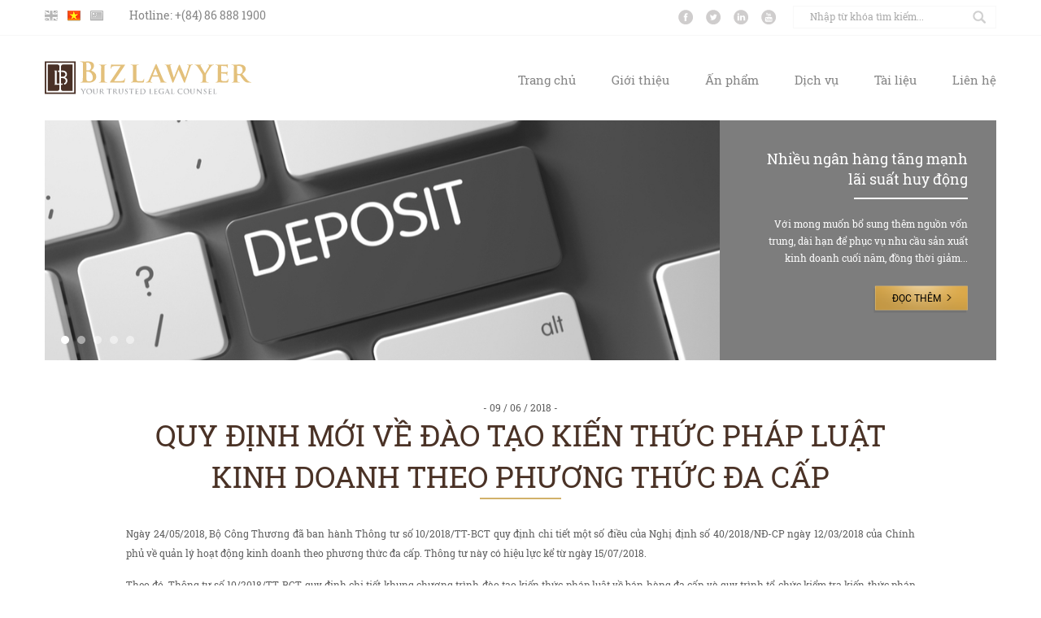

--- FILE ---
content_type: text/html; charset=UTF-8
request_url: https://bizlawyer.vn/vi/quy-dinh-moi-ve-dao-tao-kien-thuc-phap-luat-kinh-doanh-theo-phuong-thuc-da-cap
body_size: 10828
content:
<!DOCTYPE html>
<html lang="vi-VN">
<head>
	<meta charset="UTF-8" />
	<meta name="viewport" content="width=device-width, initial-scale=1.0">
	
	<meta name='robots' content='index, follow, max-image-preview:large, max-snippet:-1, max-video-preview:-1' />
<link rel="alternate" hreflang="en-us" href="https://bizlawyer.vn/new-regulations-on-training-program-on-legal-knowledge-on-multi-level-mode" />
<link rel="alternate" hreflang="vi-vn" href="https://bizlawyer.vn/vi/quy-dinh-moi-ve-dao-tao-kien-thuc-phap-luat-kinh-doanh-theo-phuong-thuc-da-cap" />
<link rel="alternate" hreflang="zh-cn" href="https://bizlawyer.vn/zh-hans/new-regulations-on-training-program-on-legal-knowledge-on-multi-level-mode" />
<link rel="alternate" hreflang="x-default" href="https://bizlawyer.vn/new-regulations-on-training-program-on-legal-knowledge-on-multi-level-mode" />

<!-- Google Tag Manager for WordPress by gtm4wp.com -->
<script data-cfasync="false" data-pagespeed-no-defer>
	var gtm4wp_datalayer_name = "dataLayer";
	var dataLayer = dataLayer || [];
</script>
<!-- End Google Tag Manager for WordPress by gtm4wp.com -->
	<!-- This site is optimized with the Yoast SEO Premium plugin v20.9 (Yoast SEO v20.9) - https://yoast.com/wordpress/plugins/seo/ -->
	<title>Quy định mới về đào tạo kiến thức pháp luật kinh doanh theo phương thức đa cấp - Bizlawyer</title>
	<link rel="canonical" href="https://bizlawyer.vn/vi/quy-dinh-moi-ve-dao-tao-kien-thuc-phap-luat-kinh-doanh-theo-phuong-thuc-da-cap" />
	<meta property="og:locale" content="vi_VN" />
	<meta property="og:type" content="article" />
	<meta property="og:title" content="Quy định mới về đào tạo kiến thức pháp luật kinh doanh theo phương thức đa cấp" />
	<meta property="og:description" content="Ngày 24/05/2018, Bộ Công Thương đã ban hành Thông tư số 10/2018/TT-BCT quy định chi tiết một số điều của Nghị định số 40/2018/NĐ-CP ngày 12/03/2018 của Chính phủ về quản lý hoạt động kinh doanh theo phương thức đa cấp. Thông tư này có hiệu lực kể từ ngày 15/07/2018. Theo đó, Thông tư [&hellip;]" />
	<meta property="og:url" content="https://bizlawyer.vn/vi/quy-dinh-moi-ve-dao-tao-kien-thuc-phap-luat-kinh-doanh-theo-phuong-thuc-da-cap" />
	<meta property="og:site_name" content="Bizlawyer" />
	<meta property="article:publisher" content="https://www.facebook.com/bizlawyer.com.vn/" />
	<meta property="article:published_time" content="2018-06-09T03:49:23+00:00" />
	<meta property="og:image" content="https://bizlawyer.vn/wp-content/uploads/6-6.jpg" />
	<meta property="og:image:width" content="660" />
	<meta property="og:image:height" content="330" />
	<meta property="og:image:type" content="image/jpeg" />
	<meta name="author" content="tam duong" />
	<meta name="twitter:card" content="summary_large_image" />
	<script type="application/ld+json" class="yoast-schema-graph">{"@context":"https://schema.org","@graph":[{"@type":"WebPage","@id":"https://bizlawyer.vn/vi/quy-dinh-moi-ve-dao-tao-kien-thuc-phap-luat-kinh-doanh-theo-phuong-thuc-da-cap","url":"https://bizlawyer.vn/vi/quy-dinh-moi-ve-dao-tao-kien-thuc-phap-luat-kinh-doanh-theo-phuong-thuc-da-cap","name":"Quy định mới về đào tạo kiến thức pháp luật kinh doanh theo phương thức đa cấp - Bizlawyer","isPartOf":{"@id":"https://bizlawyer.vn/vi#website"},"primaryImageOfPage":{"@id":"https://bizlawyer.vn/vi/quy-dinh-moi-ve-dao-tao-kien-thuc-phap-luat-kinh-doanh-theo-phuong-thuc-da-cap#primaryimage"},"image":{"@id":"https://bizlawyer.vn/vi/quy-dinh-moi-ve-dao-tao-kien-thuc-phap-luat-kinh-doanh-theo-phuong-thuc-da-cap#primaryimage"},"thumbnailUrl":"https://bizlawyer.vn/wp-content/uploads/6-6.jpg","datePublished":"2018-06-09T03:49:23+00:00","dateModified":"2018-06-09T03:49:23+00:00","author":{"@id":"https://bizlawyer.vn/vi#/schema/person/acfebedb0b1d48ff68108544713e1527"},"breadcrumb":{"@id":"https://bizlawyer.vn/vi/quy-dinh-moi-ve-dao-tao-kien-thuc-phap-luat-kinh-doanh-theo-phuong-thuc-da-cap#breadcrumb"},"inLanguage":"vi-VN","potentialAction":[{"@type":"ReadAction","target":["https://bizlawyer.vn/vi/quy-dinh-moi-ve-dao-tao-kien-thuc-phap-luat-kinh-doanh-theo-phuong-thuc-da-cap"]}]},{"@type":"ImageObject","inLanguage":"vi-VN","@id":"https://bizlawyer.vn/vi/quy-dinh-moi-ve-dao-tao-kien-thuc-phap-luat-kinh-doanh-theo-phuong-thuc-da-cap#primaryimage","url":"https://bizlawyer.vn/wp-content/uploads/6-6.jpg","contentUrl":"https://bizlawyer.vn/wp-content/uploads/6-6.jpg","width":660,"height":330},{"@type":"BreadcrumbList","@id":"https://bizlawyer.vn/vi/quy-dinh-moi-ve-dao-tao-kien-thuc-phap-luat-kinh-doanh-theo-phuong-thuc-da-cap#breadcrumb","itemListElement":[{"@type":"ListItem","position":1,"name":"Home","item":"https://bizlawyer.vn/vi"},{"@type":"ListItem","position":2,"name":"Quy định mới về đào tạo kiến thức pháp luật kinh doanh theo phương thức đa cấp"}]},{"@type":"WebSite","@id":"https://bizlawyer.vn/vi#website","url":"https://bizlawyer.vn/vi","name":"Bizlawyer","description":"Your Trusted Legal Counsel","potentialAction":[{"@type":"SearchAction","target":{"@type":"EntryPoint","urlTemplate":"https://bizlawyer.vn/vi?s={search_term_string}"},"query-input":"required name=search_term_string"}],"inLanguage":"vi-VN"},{"@type":"Person","@id":"https://bizlawyer.vn/vi#/schema/person/acfebedb0b1d48ff68108544713e1527","name":"tam duong","image":{"@type":"ImageObject","inLanguage":"vi-VN","@id":"https://bizlawyer.vn/vi#/schema/person/image/","url":"https://secure.gravatar.com/avatar/808da7da723a3928e0ade79e87a8c25f?s=96&d=mm&r=g","contentUrl":"https://secure.gravatar.com/avatar/808da7da723a3928e0ade79e87a8c25f?s=96&d=mm&r=g","caption":"tam duong"},"url":"https://bizlawyer.vn/vi/author/tamduong"}]}</script>
	<!-- / Yoast SEO Premium plugin. -->


<link rel="alternate" type="application/rss+xml" title="Bizlawyer &raquo; Feed" href="https://bizlawyer.vn/vi/feed" />
<link rel="alternate" type="application/rss+xml" title="Bizlawyer &raquo; Comments Feed" href="https://bizlawyer.vn/vi/comments/feed" />
<script type="text/javascript">
window._wpemojiSettings = {"baseUrl":"https:\/\/s.w.org\/images\/core\/emoji\/14.0.0\/72x72\/","ext":".png","svgUrl":"https:\/\/s.w.org\/images\/core\/emoji\/14.0.0\/svg\/","svgExt":".svg","source":{"concatemoji":"https:\/\/bizlawyer.vn\/wp-includes\/js\/wp-emoji-release.min.js?ver=6.3.1"}};
/*! This file is auto-generated */
!function(i,n){var o,s,e;function c(e){try{var t={supportTests:e,timestamp:(new Date).valueOf()};sessionStorage.setItem(o,JSON.stringify(t))}catch(e){}}function p(e,t,n){e.clearRect(0,0,e.canvas.width,e.canvas.height),e.fillText(t,0,0);var t=new Uint32Array(e.getImageData(0,0,e.canvas.width,e.canvas.height).data),r=(e.clearRect(0,0,e.canvas.width,e.canvas.height),e.fillText(n,0,0),new Uint32Array(e.getImageData(0,0,e.canvas.width,e.canvas.height).data));return t.every(function(e,t){return e===r[t]})}function u(e,t,n){switch(t){case"flag":return n(e,"\ud83c\udff3\ufe0f\u200d\u26a7\ufe0f","\ud83c\udff3\ufe0f\u200b\u26a7\ufe0f")?!1:!n(e,"\ud83c\uddfa\ud83c\uddf3","\ud83c\uddfa\u200b\ud83c\uddf3")&&!n(e,"\ud83c\udff4\udb40\udc67\udb40\udc62\udb40\udc65\udb40\udc6e\udb40\udc67\udb40\udc7f","\ud83c\udff4\u200b\udb40\udc67\u200b\udb40\udc62\u200b\udb40\udc65\u200b\udb40\udc6e\u200b\udb40\udc67\u200b\udb40\udc7f");case"emoji":return!n(e,"\ud83e\udef1\ud83c\udffb\u200d\ud83e\udef2\ud83c\udfff","\ud83e\udef1\ud83c\udffb\u200b\ud83e\udef2\ud83c\udfff")}return!1}function f(e,t,n){var r="undefined"!=typeof WorkerGlobalScope&&self instanceof WorkerGlobalScope?new OffscreenCanvas(300,150):i.createElement("canvas"),a=r.getContext("2d",{willReadFrequently:!0}),o=(a.textBaseline="top",a.font="600 32px Arial",{});return e.forEach(function(e){o[e]=t(a,e,n)}),o}function t(e){var t=i.createElement("script");t.src=e,t.defer=!0,i.head.appendChild(t)}"undefined"!=typeof Promise&&(o="wpEmojiSettingsSupports",s=["flag","emoji"],n.supports={everything:!0,everythingExceptFlag:!0},e=new Promise(function(e){i.addEventListener("DOMContentLoaded",e,{once:!0})}),new Promise(function(t){var n=function(){try{var e=JSON.parse(sessionStorage.getItem(o));if("object"==typeof e&&"number"==typeof e.timestamp&&(new Date).valueOf()<e.timestamp+604800&&"object"==typeof e.supportTests)return e.supportTests}catch(e){}return null}();if(!n){if("undefined"!=typeof Worker&&"undefined"!=typeof OffscreenCanvas&&"undefined"!=typeof URL&&URL.createObjectURL&&"undefined"!=typeof Blob)try{var e="postMessage("+f.toString()+"("+[JSON.stringify(s),u.toString(),p.toString()].join(",")+"));",r=new Blob([e],{type:"text/javascript"}),a=new Worker(URL.createObjectURL(r),{name:"wpTestEmojiSupports"});return void(a.onmessage=function(e){c(n=e.data),a.terminate(),t(n)})}catch(e){}c(n=f(s,u,p))}t(n)}).then(function(e){for(var t in e)n.supports[t]=e[t],n.supports.everything=n.supports.everything&&n.supports[t],"flag"!==t&&(n.supports.everythingExceptFlag=n.supports.everythingExceptFlag&&n.supports[t]);n.supports.everythingExceptFlag=n.supports.everythingExceptFlag&&!n.supports.flag,n.DOMReady=!1,n.readyCallback=function(){n.DOMReady=!0}}).then(function(){return e}).then(function(){var e;n.supports.everything||(n.readyCallback(),(e=n.source||{}).concatemoji?t(e.concatemoji):e.wpemoji&&e.twemoji&&(t(e.twemoji),t(e.wpemoji)))}))}((window,document),window._wpemojiSettings);
</script>
<style type="text/css">
img.wp-smiley,
img.emoji {
	display: inline !important;
	border: none !important;
	box-shadow: none !important;
	height: 1em !important;
	width: 1em !important;
	margin: 0 0.07em !important;
	vertical-align: -0.1em !important;
	background: none !important;
	padding: 0 !important;
}
</style>
	<link rel='stylesheet' id='wp-block-library-css' href='https://bizlawyer.vn/wp-includes/css/dist/block-library/style.min.css?ver=6.3.1' type='text/css' media='all' />
<style id='classic-theme-styles-inline-css' type='text/css'>
/*! This file is auto-generated */
.wp-block-button__link{color:#fff;background-color:#32373c;border-radius:9999px;box-shadow:none;text-decoration:none;padding:calc(.667em + 2px) calc(1.333em + 2px);font-size:1.125em}.wp-block-file__button{background:#32373c;color:#fff;text-decoration:none}
</style>
<style id='global-styles-inline-css' type='text/css'>
body{--wp--preset--color--black: #000000;--wp--preset--color--cyan-bluish-gray: #abb8c3;--wp--preset--color--white: #ffffff;--wp--preset--color--pale-pink: #f78da7;--wp--preset--color--vivid-red: #cf2e2e;--wp--preset--color--luminous-vivid-orange: #ff6900;--wp--preset--color--luminous-vivid-amber: #fcb900;--wp--preset--color--light-green-cyan: #7bdcb5;--wp--preset--color--vivid-green-cyan: #00d084;--wp--preset--color--pale-cyan-blue: #8ed1fc;--wp--preset--color--vivid-cyan-blue: #0693e3;--wp--preset--color--vivid-purple: #9b51e0;--wp--preset--gradient--vivid-cyan-blue-to-vivid-purple: linear-gradient(135deg,rgba(6,147,227,1) 0%,rgb(155,81,224) 100%);--wp--preset--gradient--light-green-cyan-to-vivid-green-cyan: linear-gradient(135deg,rgb(122,220,180) 0%,rgb(0,208,130) 100%);--wp--preset--gradient--luminous-vivid-amber-to-luminous-vivid-orange: linear-gradient(135deg,rgba(252,185,0,1) 0%,rgba(255,105,0,1) 100%);--wp--preset--gradient--luminous-vivid-orange-to-vivid-red: linear-gradient(135deg,rgba(255,105,0,1) 0%,rgb(207,46,46) 100%);--wp--preset--gradient--very-light-gray-to-cyan-bluish-gray: linear-gradient(135deg,rgb(238,238,238) 0%,rgb(169,184,195) 100%);--wp--preset--gradient--cool-to-warm-spectrum: linear-gradient(135deg,rgb(74,234,220) 0%,rgb(151,120,209) 20%,rgb(207,42,186) 40%,rgb(238,44,130) 60%,rgb(251,105,98) 80%,rgb(254,248,76) 100%);--wp--preset--gradient--blush-light-purple: linear-gradient(135deg,rgb(255,206,236) 0%,rgb(152,150,240) 100%);--wp--preset--gradient--blush-bordeaux: linear-gradient(135deg,rgb(254,205,165) 0%,rgb(254,45,45) 50%,rgb(107,0,62) 100%);--wp--preset--gradient--luminous-dusk: linear-gradient(135deg,rgb(255,203,112) 0%,rgb(199,81,192) 50%,rgb(65,88,208) 100%);--wp--preset--gradient--pale-ocean: linear-gradient(135deg,rgb(255,245,203) 0%,rgb(182,227,212) 50%,rgb(51,167,181) 100%);--wp--preset--gradient--electric-grass: linear-gradient(135deg,rgb(202,248,128) 0%,rgb(113,206,126) 100%);--wp--preset--gradient--midnight: linear-gradient(135deg,rgb(2,3,129) 0%,rgb(40,116,252) 100%);--wp--preset--font-size--small: 13px;--wp--preset--font-size--medium: 20px;--wp--preset--font-size--large: 36px;--wp--preset--font-size--x-large: 42px;--wp--preset--spacing--20: 0.44rem;--wp--preset--spacing--30: 0.67rem;--wp--preset--spacing--40: 1rem;--wp--preset--spacing--50: 1.5rem;--wp--preset--spacing--60: 2.25rem;--wp--preset--spacing--70: 3.38rem;--wp--preset--spacing--80: 5.06rem;--wp--preset--shadow--natural: 6px 6px 9px rgba(0, 0, 0, 0.2);--wp--preset--shadow--deep: 12px 12px 50px rgba(0, 0, 0, 0.4);--wp--preset--shadow--sharp: 6px 6px 0px rgba(0, 0, 0, 0.2);--wp--preset--shadow--outlined: 6px 6px 0px -3px rgba(255, 255, 255, 1), 6px 6px rgba(0, 0, 0, 1);--wp--preset--shadow--crisp: 6px 6px 0px rgba(0, 0, 0, 1);}:where(.is-layout-flex){gap: 0.5em;}:where(.is-layout-grid){gap: 0.5em;}body .is-layout-flow > .alignleft{float: left;margin-inline-start: 0;margin-inline-end: 2em;}body .is-layout-flow > .alignright{float: right;margin-inline-start: 2em;margin-inline-end: 0;}body .is-layout-flow > .aligncenter{margin-left: auto !important;margin-right: auto !important;}body .is-layout-constrained > .alignleft{float: left;margin-inline-start: 0;margin-inline-end: 2em;}body .is-layout-constrained > .alignright{float: right;margin-inline-start: 2em;margin-inline-end: 0;}body .is-layout-constrained > .aligncenter{margin-left: auto !important;margin-right: auto !important;}body .is-layout-constrained > :where(:not(.alignleft):not(.alignright):not(.alignfull)){max-width: var(--wp--style--global--content-size);margin-left: auto !important;margin-right: auto !important;}body .is-layout-constrained > .alignwide{max-width: var(--wp--style--global--wide-size);}body .is-layout-flex{display: flex;}body .is-layout-flex{flex-wrap: wrap;align-items: center;}body .is-layout-flex > *{margin: 0;}body .is-layout-grid{display: grid;}body .is-layout-grid > *{margin: 0;}:where(.wp-block-columns.is-layout-flex){gap: 2em;}:where(.wp-block-columns.is-layout-grid){gap: 2em;}:where(.wp-block-post-template.is-layout-flex){gap: 1.25em;}:where(.wp-block-post-template.is-layout-grid){gap: 1.25em;}.has-black-color{color: var(--wp--preset--color--black) !important;}.has-cyan-bluish-gray-color{color: var(--wp--preset--color--cyan-bluish-gray) !important;}.has-white-color{color: var(--wp--preset--color--white) !important;}.has-pale-pink-color{color: var(--wp--preset--color--pale-pink) !important;}.has-vivid-red-color{color: var(--wp--preset--color--vivid-red) !important;}.has-luminous-vivid-orange-color{color: var(--wp--preset--color--luminous-vivid-orange) !important;}.has-luminous-vivid-amber-color{color: var(--wp--preset--color--luminous-vivid-amber) !important;}.has-light-green-cyan-color{color: var(--wp--preset--color--light-green-cyan) !important;}.has-vivid-green-cyan-color{color: var(--wp--preset--color--vivid-green-cyan) !important;}.has-pale-cyan-blue-color{color: var(--wp--preset--color--pale-cyan-blue) !important;}.has-vivid-cyan-blue-color{color: var(--wp--preset--color--vivid-cyan-blue) !important;}.has-vivid-purple-color{color: var(--wp--preset--color--vivid-purple) !important;}.has-black-background-color{background-color: var(--wp--preset--color--black) !important;}.has-cyan-bluish-gray-background-color{background-color: var(--wp--preset--color--cyan-bluish-gray) !important;}.has-white-background-color{background-color: var(--wp--preset--color--white) !important;}.has-pale-pink-background-color{background-color: var(--wp--preset--color--pale-pink) !important;}.has-vivid-red-background-color{background-color: var(--wp--preset--color--vivid-red) !important;}.has-luminous-vivid-orange-background-color{background-color: var(--wp--preset--color--luminous-vivid-orange) !important;}.has-luminous-vivid-amber-background-color{background-color: var(--wp--preset--color--luminous-vivid-amber) !important;}.has-light-green-cyan-background-color{background-color: var(--wp--preset--color--light-green-cyan) !important;}.has-vivid-green-cyan-background-color{background-color: var(--wp--preset--color--vivid-green-cyan) !important;}.has-pale-cyan-blue-background-color{background-color: var(--wp--preset--color--pale-cyan-blue) !important;}.has-vivid-cyan-blue-background-color{background-color: var(--wp--preset--color--vivid-cyan-blue) !important;}.has-vivid-purple-background-color{background-color: var(--wp--preset--color--vivid-purple) !important;}.has-black-border-color{border-color: var(--wp--preset--color--black) !important;}.has-cyan-bluish-gray-border-color{border-color: var(--wp--preset--color--cyan-bluish-gray) !important;}.has-white-border-color{border-color: var(--wp--preset--color--white) !important;}.has-pale-pink-border-color{border-color: var(--wp--preset--color--pale-pink) !important;}.has-vivid-red-border-color{border-color: var(--wp--preset--color--vivid-red) !important;}.has-luminous-vivid-orange-border-color{border-color: var(--wp--preset--color--luminous-vivid-orange) !important;}.has-luminous-vivid-amber-border-color{border-color: var(--wp--preset--color--luminous-vivid-amber) !important;}.has-light-green-cyan-border-color{border-color: var(--wp--preset--color--light-green-cyan) !important;}.has-vivid-green-cyan-border-color{border-color: var(--wp--preset--color--vivid-green-cyan) !important;}.has-pale-cyan-blue-border-color{border-color: var(--wp--preset--color--pale-cyan-blue) !important;}.has-vivid-cyan-blue-border-color{border-color: var(--wp--preset--color--vivid-cyan-blue) !important;}.has-vivid-purple-border-color{border-color: var(--wp--preset--color--vivid-purple) !important;}.has-vivid-cyan-blue-to-vivid-purple-gradient-background{background: var(--wp--preset--gradient--vivid-cyan-blue-to-vivid-purple) !important;}.has-light-green-cyan-to-vivid-green-cyan-gradient-background{background: var(--wp--preset--gradient--light-green-cyan-to-vivid-green-cyan) !important;}.has-luminous-vivid-amber-to-luminous-vivid-orange-gradient-background{background: var(--wp--preset--gradient--luminous-vivid-amber-to-luminous-vivid-orange) !important;}.has-luminous-vivid-orange-to-vivid-red-gradient-background{background: var(--wp--preset--gradient--luminous-vivid-orange-to-vivid-red) !important;}.has-very-light-gray-to-cyan-bluish-gray-gradient-background{background: var(--wp--preset--gradient--very-light-gray-to-cyan-bluish-gray) !important;}.has-cool-to-warm-spectrum-gradient-background{background: var(--wp--preset--gradient--cool-to-warm-spectrum) !important;}.has-blush-light-purple-gradient-background{background: var(--wp--preset--gradient--blush-light-purple) !important;}.has-blush-bordeaux-gradient-background{background: var(--wp--preset--gradient--blush-bordeaux) !important;}.has-luminous-dusk-gradient-background{background: var(--wp--preset--gradient--luminous-dusk) !important;}.has-pale-ocean-gradient-background{background: var(--wp--preset--gradient--pale-ocean) !important;}.has-electric-grass-gradient-background{background: var(--wp--preset--gradient--electric-grass) !important;}.has-midnight-gradient-background{background: var(--wp--preset--gradient--midnight) !important;}.has-small-font-size{font-size: var(--wp--preset--font-size--small) !important;}.has-medium-font-size{font-size: var(--wp--preset--font-size--medium) !important;}.has-large-font-size{font-size: var(--wp--preset--font-size--large) !important;}.has-x-large-font-size{font-size: var(--wp--preset--font-size--x-large) !important;}
.wp-block-navigation a:where(:not(.wp-element-button)){color: inherit;}
:where(.wp-block-post-template.is-layout-flex){gap: 1.25em;}:where(.wp-block-post-template.is-layout-grid){gap: 1.25em;}
:where(.wp-block-columns.is-layout-flex){gap: 2em;}:where(.wp-block-columns.is-layout-grid){gap: 2em;}
.wp-block-pullquote{font-size: 1.5em;line-height: 1.6;}
</style>
<link rel='stylesheet' id='wpml-blocks-css' href='https://bizlawyer.vn/wp-content/plugins/sitepress-multilingual-cms/dist/css/blocks/styles.css?ver=4.6.4' type='text/css' media='all' />
<link rel='stylesheet' id='wp-pagenavi-css' href='https://bizlawyer.vn/wp-content/plugins/wp-pagenavi/pagenavi-css.css?ver=2.70' type='text/css' media='all' />
<link rel='stylesheet' id='bootstrap.min-css' href='https://bizlawyer.vn/wp-content/themes/bizlawyer/css/bootstrap.min.css?ver=1.0.111111' type='text/css' media='all' />
<link rel='stylesheet' id='owl.carousel-css' href='https://bizlawyer.vn/wp-content/themes/bizlawyer/css/owl.carousel.css?ver=6.3.1' type='text/css' media='all' />
<link rel='stylesheet' id='default-css' href='https://bizlawyer.vn/wp-content/themes/bizlawyer/css/default.css?ver=1.0.111111' type='text/css' media='all' />
<link rel='stylesheet' id='theme-css' href='https://bizlawyer.vn/wp-content/themes/bizlawyer/css/theme.css?ver=1.0.111111' type='text/css' media='all' />
<link rel='stylesheet' id='responsive-css' href='https://bizlawyer.vn/wp-content/themes/bizlawyer/css/responsive.css?ver=1.0.111111' type='text/css' media='all' />
<link rel='stylesheet' id='tablepress-default-css' href='https://bizlawyer.vn/wp-content/plugins/tablepress/css/build/default.css?ver=2.1.4' type='text/css' media='all' />
<script type='text/javascript' src='https://bizlawyer.vn/wp-includes/js/jquery/jquery.min.js?ver=3.7.0' id='jquery-core-js'></script>
<script type='text/javascript' src='https://bizlawyer.vn/wp-includes/js/jquery/jquery-migrate.min.js?ver=3.4.1' id='jquery-migrate-js'></script>
<script type='text/javascript' src='https://bizlawyer.vn/wp-content/themes/bizlawyer/js/owl.carousel.min.js?ver=6.3.1' id='owl.carousel.min-js'></script>
<script type='text/javascript' src='https://bizlawyer.vn/wp-content/themes/bizlawyer/js/main.js?ver=1.0.111111' id='main-js'></script>
<link rel="https://api.w.org/" href="https://bizlawyer.vn/vi/wp-json/" /><link rel="alternate" type="application/json" href="https://bizlawyer.vn/vi/wp-json/wp/v2/posts/5570" /><link rel="EditURI" type="application/rsd+xml" title="RSD" href="https://bizlawyer.vn/xmlrpc.php?rsd" />
<meta name="generator" content="WordPress 6.3.1" />
<link rel='shortlink' href='https://bizlawyer.vn/vi?p=5570' />
<link rel="alternate" type="application/json+oembed" href="https://bizlawyer.vn/vi/wp-json/oembed/1.0/embed?url=https%3A%2F%2Fbizlawyer.vn%2Fvi%2Fquy-dinh-moi-ve-dao-tao-kien-thuc-phap-luat-kinh-doanh-theo-phuong-thuc-da-cap" />
<link rel="alternate" type="text/xml+oembed" href="https://bizlawyer.vn/vi/wp-json/oembed/1.0/embed?url=https%3A%2F%2Fbizlawyer.vn%2Fvi%2Fquy-dinh-moi-ve-dao-tao-kien-thuc-phap-luat-kinh-doanh-theo-phuong-thuc-da-cap&#038;format=xml" />
<meta name="generator" content="WPML ver:4.6.4 stt:60,1,58;" />
<!-- Google Tag Manager -->
<script>(function(w,d,s,l,i){w[l]=w[l]||[];w[l].push({'gtm.start':
new Date().getTime(),event:'gtm.js'});var f=d.getElementsByTagName(s)[0],
j=d.createElement(s),dl=l!='dataLayer'?'&l='+l:'';j.async=true;j.src=
'https://www.googletagmanager.com/gtm.js?id='+i+dl;f.parentNode.insertBefore(j,f);
})(window,document,'script','dataLayer','GTM-NK5Q7Q6');</script>
<!-- End Google Tag Manager -->
<!-- Google Tag Manager for WordPress by gtm4wp.com -->
<!-- GTM Container placement set to off -->
<script data-cfasync="false" data-pagespeed-no-defer>
	var dataLayer_content = {"visitorEmail":"","visitorEmailHash":"","visitorIP":"3.21.241.92","pagePostType":"post","pagePostType2":"single-post","pageCategory":["bai-viet"],"pagePostAuthor":"tam duong","browserName":"","browserVersion":"","browserEngineName":"","browserEngineVersion":"","osName":"","osVersion":"","deviceType":"bot","deviceManufacturer":"","deviceModel":"","geoCountryCode":"(no geo data available)","geoCountryName":"(no geo data available)","geoRegionCode":"(no geo data available)","geoRegionName":"(no geo data available)","geoCity":"(no geo data available)","geoZipcode":"(no geo data available)","geoLatitude":"(no geo data available)","geoLongitude":"(no geo data available)","geoFullGeoData":{"success":false,"error":{"code":101,"type":"missing_access_key","info":"You have not supplied an API Access Key. [Required format: access_key=YOUR_ACCESS_KEY]"}}};
	dataLayer.push( dataLayer_content );
</script>
<script type="text/javascript">
	console.warn && console.warn("[GTM4WP] Google Tag Manager container code placement set to OFF !!!");
	console.warn && console.warn("[GTM4WP] Data layer codes are active but GTM container must be loaded using custom coding !!!");
</script>
<!-- End Google Tag Manager for WordPress by gtm4wp.com -->    <script type="text/javascript">
    var ajaxurl = "https://bizlawyer.vn/wp-admin/admin-ajax.php";
    var home_url = "https://bizlawyer.vn/vi";
    var THEME_URL = "https://bizlawyer.vn/wp-content/themes/bizlawyer";
    </script>
    	<link rel="stylesheet" type="text/css" href="https://bizlawyer.vn/wp-content/themes/bizlawyer/style.css" media="screen" />
	<link type="image/x-icon" href="https://bizlawyer.vn/wp-content/themes/bizlawyer/images/favicon.png" rel="shortcut icon">
</head>
<body>
	<header>
		<div class='top_bar'>
			<div class="container">
				<div class="row">
					<div class="col-xs-12 col-sm-6 col-md-6 col-lg-6">
						<ul class='lang'>
							<li><a href="https://bizlawyer.vn/new-regulations-on-training-program-on-legal-knowledge-on-multi-level-mode" class='en '></a></li><li><a href="https://bizlawyer.vn/vi/quy-dinh-moi-ve-dao-tao-kien-thuc-phap-luat-kinh-doanh-theo-phuong-thuc-da-cap" class='vi active'></a></li><li><a href="https://bizlawyer.vn/zh-hans/new-regulations-on-training-program-on-legal-knowledge-on-multi-level-mode" class='zh-hans '></a></li>						</ul>
						<span class='hotline'>Hotline: <a href='tel:+(84) 86 888 1900'>+(84) 86 888 1900</a></span>
					</div>
					<div class='visible-sm visible-md visible-lg'>
						<div class="col-xs-6 col-sm-6 col-md-6 col-lg-6">
							<form id="search" role="search" method="get" action="https://bizlawyer.vn/vi">
								<input  placeholder="Nhập từ khóa tìm kiếm..." value="" name="s" id="s" >
								<input type="hidden" name="post_type" value="post">
								<button type='submit'></button>
							</form>
							<div class='social'>
								<a class='so_facebook'></a>
								<a class='so_tw'></a>
								<a class='so_in'></a>
								<a class='so_yo'></a>
							</div>
						</div>
					</div>
				</div>
			</div>
		</div>
		<div class='hook_header'>
			<div class="container">
				<div class="row">
					<div class="col-xs-12 col-sm-12 col-md-12 col-lg-4">
						<a class='logo' href='https://bizlawyer.vn/vi'><img src='https://bizlawyer.vn/wp-content/themes/bizlawyer/images/logo.svg?v=1'></a>
					</div>
					<div class="col-xs-12 col-sm-12 col-md-12 col-lg-8">
						<div class='main_menu'>
							<div class="menu-main-menu2-container"><nav class="nav-primary" role="navigation" itemscope="itemscope" itemtype="http://schema.org/SiteNavigationElement"><ul id="menu-main" class="inline-list sf-menu"><li id="menu-item-6" class="menu-item menu-item-type-post_type menu-item-object-page menu-item-home menu-item-6"><a href="https://bizlawyer.vn/vi">Trang chủ</a></li>
<li id="menu-item-40" class="menu-item menu-item-type-post_type menu-item-object-page menu-item-has-children menu-item-40"><a href="https://bizlawyer.vn/vi/gioi-thieu">Giới thiệu</a>
<ul class="sub-menu">
	<li id="menu-item-119" class="menu-item menu-item-type-post_type menu-item-object-page menu-item-119"><a href="https://bizlawyer.vn/vi/gioi-thieu-ve-bizlawyer">Về chúng tôi</a></li>
	<li id="menu-item-110" class="menu-item menu-item-type-post_type menu-item-object-page menu-item-110"><a href="https://bizlawyer.vn/vi/ho-so-nang-luc">Hồ sơ năng lực</a></li>
	<li id="menu-item-13820" class="menu-item menu-item-type-post_type menu-item-object-page menu-item-13820"><a href="https://bizlawyer.vn/vi?page_id=43">Đội ngũ chuyên gia</a></li>
</ul>
</li>
<li id="menu-item-12825" class="menu-item menu-item-type-custom menu-item-object-custom menu-item-has-children menu-item-12825"><a href="#">Ấn phẩm</a>
<ul class="sub-menu">
	<li id="menu-item-12826" class="menu-item menu-item-type-post_type menu-item-object-page menu-item-12826"><a href="https://bizlawyer.vn/vi/tu-van-thuong-xuyen">Tư vấn thường xuyên</a></li>
	<li id="menu-item-12827" class="menu-item menu-item-type-post_type menu-item-object-page menu-item-12827"><a href="https://bizlawyer.vn/vi/thu-tuc-phap-ly">Thủ Tục Pháp Lý</a></li>
	<li id="menu-item-16144" class="menu-item menu-item-type-post_type menu-item-object-page menu-item-16144"><a href="https://bizlawyer.vn/vi/mua-ban-va-sap-nhap-ma">Mua Bán Và Sáp Nhập (M&#038;A)</a></li>
	<li id="menu-item-16143" class="menu-item menu-item-type-post_type menu-item-object-page menu-item-16143"><a href="https://bizlawyer.vn/vi/tu-van-tai-co-cau-no">Tư Vấn Tái Cơ Cấu Nợ</a></li>
	<li id="menu-item-12828" class="menu-item menu-item-type-post_type menu-item-object-page menu-item-12828"><a href="https://bizlawyer.vn/vi/tu-van-giai-quyet-tranh-chap-tranh-tung">Tư Vấn Giải Quyết Tranh Chấp &#038; Tranh Tụng</a></li>
</ul>
</li>
<li id="menu-item-8" class="menu-item menu-item-type-custom menu-item-object-custom menu-item-has-children menu-item-8"><a href="#">Dịch vụ</a>
<ul class="sub-menu">
	<li id="menu-item-170" class="menu-item menu-item-type-taxonomy menu-item-object-category-service menu-item-170"><a href="https://bizlawyer.vn/vi/category-service/dau-tu">Đầu tư</a></li>
	<li id="menu-item-176" class="menu-item menu-item-type-taxonomy menu-item-object-category-service menu-item-176"><a href="https://bizlawyer.vn/vi/category-service/tranh-tung">Tranh tụng</a></li>
	<li id="menu-item-175" class="menu-item menu-item-type-taxonomy menu-item-object-category-service menu-item-175"><a href="https://bizlawyer.vn/vi/category-service/thuong-mai">Thương mại</a></li>
	<li id="menu-item-169" class="menu-item menu-item-type-taxonomy menu-item-object-category-service menu-item-169"><a href="https://bizlawyer.vn/vi/category-service/doanh-nghiep">Doanh nghiệp</a></li>
	<li id="menu-item-172" class="menu-item menu-item-type-taxonomy menu-item-object-category-service menu-item-172"><a href="https://bizlawyer.vn/vi/category-service/so-huu-tri-tue">Sở hữu trí tuệ</a></li>
	<li id="menu-item-171" class="menu-item menu-item-type-taxonomy menu-item-object-category-service menu-item-171"><a href="https://bizlawyer.vn/vi/category-service/ma">M&amp;A</a></li>
	<li id="menu-item-174" class="menu-item menu-item-type-taxonomy menu-item-object-category-service menu-item-174"><a href="https://bizlawyer.vn/vi/category-service/thue-hai-quan">Thuế &#8211; Hải Quan</a></li>
	<li id="menu-item-168" class="menu-item menu-item-type-taxonomy menu-item-object-category-service menu-item-168"><a href="https://bizlawyer.vn/vi/category-service/bat-dong-san-va-xay-dung">Bất động sản và xây dựng</a></li>
	<li id="menu-item-173" class="menu-item menu-item-type-taxonomy menu-item-object-category-service menu-item-173"><a href="https://bizlawyer.vn/vi/category-service/tai-chinh-va-ngan-hang">Tài chính và ngân hàng</a></li>
</ul>
</li>
<li id="menu-item-70" class="menu-item menu-item-type-post_type menu-item-object-page menu-item-has-children menu-item-70"><a href="https://bizlawyer.vn/vi/tai-lieu">Tài liệu</a>
<ul class="sub-menu">
	<li id="menu-item-705" class="menu-item menu-item-type-post_type menu-item-object-page menu-item-705"><a href="https://bizlawyer.vn/vi/giai-dap-phap-luat">Giải đáp pháp luật</a></li>
	<li id="menu-item-5034" class="menu-item menu-item-type-post_type menu-item-object-page menu-item-5034"><a href="https://bizlawyer.vn/vi/danh-muc-bai-viet">Bài viết</a></li>
	<li id="menu-item-5033" class="menu-item menu-item-type-post_type menu-item-object-page menu-item-5033"><a href="https://bizlawyer.vn/vi/danh-muc-ban-tin-phap-luat">Bản tin pháp luật</a></li>
	<li id="menu-item-116" class="menu-item menu-item-type-post_type menu-item-object-page menu-item-116"><a href="https://bizlawyer.vn/vi/tai-lieu">Danh mục biểu mẫu</a></li>
</ul>
</li>
<li id="menu-item-59" class="menu-item menu-item-type-post_type menu-item-object-page menu-item-59"><a href="https://bizlawyer.vn/vi/lien-he">Liên hệ</a></li>
</ul></nav></div>						</div>
						<a data-title="Menu" class='icon_menu_mobile'></a>
					</div>
				</div>
			</div>
		</div>
	</header><div class="container mb_full">
	<div class="hook_slide">
					<div class='item'>
					<div class="row wr2_830">
						<div class="col-xs-12 col-sm-8 col-md-8 col-lg-8 w_830 pd-0">
							<img class='filter_gray' src="https://bizlawyer.vn/wp-content/uploads/RDPre-requisites_955_449.jpg">
						</div>
						<div class="col-xs-12 col-sm-4 col-md-4 col-lg-4 pd-35 text_white text-right w2_830 mb_text_center">
							<div class='fs-18'>
								<div class=''>Nhiều ngân hàng tăng mạnh lãi suất huy động</div>
								<div class="row">
									<div class="col-xs-12 col-sm-12 col-md-12 col-lg-12">
										<span class='live_row'></span>
									</div>
								</div>
								<div class='fs-12 mg-t-20 lh-21'>
									Với mong muốn bổ sung thêm nguồn vốn trung, dài hạn để phục vụ nhu cầu sản xuất kinh doanh cuối năm, đồng thời giảm...								</div>
								<div class='mg-t-23'>
									<a class="a_button" href='https://bizlawyer.vn/vi/nhieu-ngan-hang-tang-manh-lai-suat-huy-dong'>Đọc thêm</a>
								</div>
							</div>
						</div>
					</div>
				</div>
								<div class='item'>
					<div class="row wr2_830">
						<div class="col-xs-12 col-sm-8 col-md-8 col-lg-8 w_830 pd-0">
							<img class='filter_gray' src="https://bizlawyer.vn/wp-content/uploads/franchising.jpg">
						</div>
						<div class="col-xs-12 col-sm-4 col-md-4 col-lg-4 pd-35 text_white text-right w2_830 mb_text_center">
							<div class='fs-18'>
								<div class=''>Bùng nổ nhượng quyền thương hiệu vào Việt Nam</div>
								<div class="row">
									<div class="col-xs-12 col-sm-12 col-md-12 col-lg-12">
										<span class='live_row'></span>
									</div>
								</div>
								<div class='fs-12 mg-t-20 lh-21'>
									Hoạt động nhượng quyền đang được giới kinh doanh vận dụng để đưa các thương hiệu nước ngoài vào thị trường Việt Nam. Ngoài lĩnh...								</div>
								<div class='mg-t-23'>
									<a class="a_button" href='https://bizlawyer.vn/vi/bung-no-nhuong-quyen-thuong-hieu-vao-viet-nam'>Đọc thêm</a>
								</div>
							</div>
						</div>
					</div>
				</div>
								<div class='item'>
					<div class="row wr2_830">
						<div class="col-xs-12 col-sm-8 col-md-8 col-lg-8 w_830 pd-0">
							<img class='filter_gray' src="https://bizlawyer.vn/wp-content/uploads/phe-duyet-quy-hoach-tong-the-vung-kinh-te-trong-diem-mien-trung.jpg">
						</div>
						<div class="col-xs-12 col-sm-4 col-md-4 col-lg-4 pd-35 text_white text-right w2_830 mb_text_center">
							<div class='fs-18'>
								<div class=''>6 ngành kinh tế phát triển mũi nhọn khu vực miền Trung</div>
								<div class="row">
									<div class="col-xs-12 col-sm-12 col-md-12 col-lg-12">
										<span class='live_row'></span>
									</div>
								</div>
								<div class='fs-12 mg-t-20 lh-21'>
									Có 6 lĩnh vực kinh tế biển, ven biển đang được các tỉnh miền Trung tập trung phát triển và đã đạt được những kết...								</div>
								<div class='mg-t-23'>
									<a class="a_button" href='https://bizlawyer.vn/vi/6-nganh-kinh-te-phat-trien-mui-nhon-khu-vuc-mien-trung'>Đọc thêm</a>
								</div>
							</div>
						</div>
					</div>
				</div>
								<div class='item'>
					<div class="row wr2_830">
						<div class="col-xs-12 col-sm-8 col-md-8 col-lg-8 w_830 pd-0">
							<img class='filter_gray' src="https://bizlawyer.vn/wp-content/uploads/01_aoxl.jpg">
						</div>
						<div class="col-xs-12 col-sm-4 col-md-4 col-lg-4 pd-35 text_white text-right w2_830 mb_text_center">
							<div class='fs-18'>
								<div class=''>91.9% doanh nghiệp lạc quan về hoạt động sản xuất 6 tháng cuối năm</div>
								<div class="row">
									<div class="col-xs-12 col-sm-12 col-md-12 col-lg-12">
										<span class='live_row'></span>
									</div>
								</div>
								<div class='fs-12 mg-t-20 lh-21'>
									Khu vực doanh nghiệp có vốn đầu tư trực tiếp nước ngoài có tỷ lệ doanh nghiệp dự báo về khối lượng sản xuất khả...								</div>
								<div class='mg-t-23'>
									<a class="a_button" href='https://bizlawyer.vn/vi/91-9-doanh-nghiep-lac-quan-ve-hoat-dong-san-xuat-6-thang-cuoi-nam'>Đọc thêm</a>
								</div>
							</div>
						</div>
					</div>
				</div>
								<div class='item'>
					<div class="row wr2_830">
						<div class="col-xs-12 col-sm-8 col-md-8 col-lg-8 w_830 pd-0">
							<img class='filter_gray' src="https://bizlawyer.vn/wp-content/uploads/CPTPP-e1526894105306-1.jpg">
						</div>
						<div class="col-xs-12 col-sm-4 col-md-4 col-lg-4 pd-35 text_white text-right w2_830 mb_text_center">
							<div class='fs-18'>
								<div class=''>Việt Nam chuyển dần từ nhập siêu sang xuất siêu với CPTPP</div>
								<div class="row">
									<div class="col-xs-12 col-sm-12 col-md-12 col-lg-12">
										<span class='live_row'></span>
									</div>
								</div>
								<div class='fs-12 mg-t-20 lh-21'>
									Với hầu hết các hiệp định thương mại (FTA) đã ký, Việt Nam thường nhập siêu, thì nay, khi thực hiện CPTTP, trong 7 tháng...								</div>
								<div class='mg-t-23'>
									<a class="a_button" href='https://bizlawyer.vn/vi/viet-nam-chuyen-dan-tu-nhap-sieu-sang-xuat-sieu-voi-cptpp'>Đọc thêm</a>
								</div>
							</div>
						</div>
					</div>
				</div>
				</div></div>
<div class="container pd-tb-50">
	<div class="row">
		<div class="col-xs-12 col-sm-10 col-sm-offset-1 col-md-10 col-md-offset-1 col-lg-10 col-lg-offset-1 text-center">
									<div class='fs-14'>- 09 / 06 / 2018 -</div>
									<div class='fs-36 text_blue text-up'>Quy định mới về đào tạo kiến thức pháp luật kinh doanh theo phương thức đa cấp</div>
			<div class=''><span class="live_row2"></span></div>
		</div>
		<div class="col-xs-12 col-sm-10 col-sm-offset-1 col-md-10 col-md-offset-1 col-lg-10 col-lg-offset-1">
			<div class='p_content fs-14 mg-t-30 justify text-color-post'><p>Ngày 24/05/2018, Bộ Công Thương đã ban hành Thông tư số 10/2018/TT-BCT quy định chi tiết một số điều của Nghị định số 40/2018/NĐ-CP ngày 12/03/2018 của Chính phủ về quản lý hoạt động kinh doanh theo phương thức đa cấp. Thông tư này có hiệu lực kể từ ngày 15/07/2018.</p>
<p>Theo đó, Thông tư số 10/2018/TT-BCT quy định chi tiết khung chương trình đào tạo kiến thức pháp luật về bán hàng đa cấp và quy trình tổ chức kiểm tra kiến thức pháp luật bán hàng đa cấp cụ thể như sau:</p>
<ol>
<li>Khung chương trình đào tạo kiến thức pháp luật về bán hàng đa cấp phải đảm bảo các nội dung:</li>
</ol>
<p>&#8211;           Thời lượng đào tạo: tối thiểu 08 tiếng;</p>
<p>&#8211;           Nội dung chương trình: Tổng quan về bán hàng đa cấp; pháp luật về quản lý hoạt động kinh doanh theo phương thức đa cấp; quy tắc đạo đức nghề nghiệp bán hàng đa cấp; pháp luật về bảo vệ quyền lợi người tiêu dùng; pháp luật về quảng cáo.</p>
<ol start="2">
<li>Quy trình tổ chức kiểm tra kiến thức pháp luật bán hàng đa cấp</li>
</ol>
<p>&#8211;           Kiểm tra tính đầy đủ, hợp lệ của hồ sơ đăng ký kiểm tra, xác nhận kiến thức pháp luật bán hàng đa cấp theo quy định;</p>
<p>&#8211;           Lên kế hoạch về thời gian, địa điểm, phương thức kiểm tra;</p>
<p>&#8211;           Thông báo kế hoạch kiểm tra;</p>
<p>&#8211;           Tổ chức kiểm tra;</p>
<p>&#8211;           Đánh giá kết quả kiểm tra;</p>
<p>&#8211;           Thông báo kết quả kiểm tra.</p>
<p>Như vậy, có thể thấy, Thông tư số 10/2018/TT-BCT đã cụ thể hóa nội dung về tuyên truyền nâng cao kiến thức pháp luật kinh doanh đa cấp được Nhà nước đề ra trong Nghị định số 40/2018/NĐ-CP, qua đó đảm bảo các cá nhân, tổ chức sau khi tham gia các lớp đào tạo có đầy đủ kiến thức pháp lý cơ bản để thực hiện các hoạt động kinh doanh đa cấp đúng pháp luật.</p>
</div>
			<div class='text-center mg-t-30'>
				<div class="addthis_inline_share_toolbox"></div>
				<script type="text/javascript" src="//s7.addthis.com/js/300/addthis_widget.js#pubid=ra-5ababee03c8c8e92"></script>
			</div>
			<div class='single_post_bottom'>
				<div class="row fs-12 pd-tb-15">
					<div class="col-xs-12 col-sm-6 col-md-6 col-lg-6 text-right pd-r-60 mb-pd-lr-15 mb_text_center">
						<a class='pre_post' href='https://bizlawyer.vn/vi/quy-dinh-ve-kiem-ke-phan-loai-tai-san-truoc-khi-doanh-nghiep-nha-nuoc-thuc-hien-co-phan-hoa'>Quy định về kiểm kê, phân loại tài sản trước...</a>					</div>
					<div class="col-xs-12 col-sm-6 col-md-6 col-lg-6 pd-l-60 mb-pd-lr-15 mb_text_center mb-mg-t-15">
						<a class='next_post' href='https://bizlawyer.vn/vi/quy-dinh-ve-muc-giam-gia-toi-da-doi-voi-hang-hoa-dich-vu-duoc-khuyen-mai'>Quy định về mức giảm giá tối đa đối với hàng hóa...</a>					</div>
				</div>
			</div>
		</div>
	</div>
</div>
<footer>
	<div class='text-center pd-tb-20 mb-pd-lr-15'>
		<a class='logo_footer' href='https://bizlawyer.vn/vi'><img src='https://bizlawyer.vn/wp-content/themes/bizlawyer/images/logofooter-01.svg'></a>
		<div class='fs-13 mg-t-10'><p>Trụ sở chính: Số 4 ngõ 10 phố Lưu Quang Vũ, tổ 26, phường Yên Hòa, thành phố Hà Nội.<br />
Chi nhánh TP HCM: Tầng 3, tòa nhà LTA, số 15 đường Đống Đa, phường Tân Sơn Hòa, thành phố Hồ Chí Minh.<br />
Chi nhánh TP Đà Nẵng: Phòng 4F, tầng 4, tòa nhà Ricco, số 363 Nguyễn Hữu Thọ, phường Cẩm Lệ, thành phố Đà Nẵng.<br />
Mail: info@bizlawyer.vn | Tel: +(84) 24 3969 0505 | Hotline: +(84) 86 888 1900  | Chi nhánh TP Đà Nẵng: <a href="tel:868811900">+(84) 86 881 1900</a> | Chi nhánh TP Hồ Chí Minh: <a href="tel:868851900">+(84) 86 885 1900</a></p>
<p>Giấy phép đăng ký hoạt động số: 01021322/TP/ĐKHĐ do Sở Tư pháp TP. Hà Nội cấp ngày 19/12/2017</p>
<p><a href="http://online.gov.vn/Home/WebDetails/73016"> <img width="170px" src="https://bizlawyer.vn/wp-content/uploads/bct-1.png" alt=" title="" target="_blank"></a></p>
</div>
	</div>
	<div class='info_footer'>
		<div class="container">
			<div class="row fs-12">
				<div class="col-xs-12 col-sm-12 col-md-6 col-md-push-6 col-lg-6 col-lg-push-6 text-right menu_footer">
					<a href='https://bizlawyer.vn/vi/gioi-thieu-ve-bizlawyer'>Về chúng tôi</a><a href='https://bizlawyer.vn/vi/chinh-sach'>Điều Khoản Sử Dụng Website</a><a href='https://bizlawyer.vn/vi/tuyen-dung-page'>Tuyển dụng</a><a href='https://bizlawyer.vn/vi/lien-he'>Liên hệ</a>				</div>
				<div class="col-xs-12 col-sm-12 col-md-6 col-md-pull-6 col-lg-6 col-lg-pull-6">
					© 2018 Công ty Luật TNHH Bizlawyer & Partners. All rights reserved				</div>
			</div>
		</div>
	</div>
</footer>
</body>
</html>

--- FILE ---
content_type: text/css
request_url: https://bizlawyer.vn/wp-content/themes/bizlawyer/css/default.css?ver=1.0.111111
body_size: 11565
content:
/* Font Size*/
.fs-0{font-size: 0px;}.fs-1{font-size: 1px;}.fs-2{font-size: 2px;}.fs-3{font-size: 3px;}.fs-4{font-size: 4px;}.fs-5{font-size: 5px;}.fs-6{font-size: 6px;}.fs-7{font-size: 7px;}.fs-8{font-size: 8px;}.fs-9{font-size: 9px;}.fs-10{font-size: 10px;}.fs-11{font-size: 11px;}.fs-12{font-size: 12px;}.fs-13{font-size: 13px;}.fs-14{font-size: 12px;}.fs-15{font-size: 15px;}.fs-16{font-size: 16px;}.fs-17{font-size: 17px;}.fs-18{font-size: 18px;}.fs-19{font-size: 19px;}.fs-20{font-size: 20px;}.fs-21{font-size: 21px;}.fs-22{font-size: 22px;}.fs-23{font-size: 23px;}.fs-24{font-size: 24px;}.fs-25{font-size: 25px;}.fs-26{font-size: 26px;}.fs-27{font-size: 27px;}.fs-28{font-size: 28px;}.fs-29{font-size: 29px;}.fs-30{font-size: 30px;}.fs-31{font-size: 31px;}.fs-32{font-size: 32px;}.fs-33{font-size: 33px;}.fs-34{font-size: 34px;}.fs-35{font-size: 35px;}.fs-36{font-size: 36px;}.fs-37{font-size: 37px;}.fs-38{font-size: 38px;}.fs-39{font-size: 39px;}.fs-40{font-size: 40px;}.fs-41{font-size: 41px;}.fs-42{font-size: 42px;}.fs-43{font-size: 43px;}.fs-44{font-size: 44px;}.fs-45{font-size: 45px;}.fs-46{font-size: 46px;}.fs-47{font-size: 47px;}.fs-48{font-size: 48px;}.fs-49{font-size: 49px;}.fs-50{font-size: 50px;}.fs-51{font-size: 51px;}.fs-52{font-size: 52px;}.fs-53{font-size: 53px;}.fs-54{font-size: 54px;}.fs-55{font-size: 55px;}.fs-56{font-size: 56px;}.fs-57{font-size: 57px;}.fs-58{font-size: 58px;}.fs-59{font-size: 59px;}.fs-60{font-size: 60px;}.fs-61{font-size: 61px;}.fs-62{font-size: 62px;}.fs-63{font-size: 63px;}.fs-64{font-size: 64px;}.fs-65{font-size: 65px;}.fs-66{font-size: 66px;}.fs-67{font-size: 67px;}.fs-68{font-size: 68px;}.fs-69{font-size: 69px;}.fs-70{font-size: 70px;}.fs-71{font-size: 71px;}.fs-72{font-size: 72px;}.fs-73{font-size: 73px;}.fs-74{font-size: 74px;}.fs-75{font-size: 75px;}.fs-76{font-size: 76px;}.fs-77{font-size: 77px;}.fs-78{font-size: 78px;}.fs-79{font-size: 79px;}.fs-80{font-size: 80px;}.fs-81{font-size: 81px;}.fs-82{font-size: 82px;}.fs-83{font-size: 83px;}.fs-84{font-size: 84px;}.fs-85{font-size: 85px;}.fs-86{font-size: 86px;}.fs-87{font-size: 87px;}.fs-88{font-size: 88px;}.fs-89{font-size: 89px;}.fs-90{font-size: 90px;}.fs-91{font-size: 91px;}.fs-92{font-size: 92px;}.fs-93{font-size: 93px;}.fs-94{font-size: 94px;}.fs-95{font-size: 95px;}.fs-96{font-size: 96px;}.fs-97{font-size: 97px;}.fs-98{font-size: 98px;}.fs-99{font-size: 99px;}.fs-100{font-size: 100px;}
/* Font Size*/

/* Font-weight */
.fw-b{font-weight: bold;}.fw-no{font-weight: normal;}.fw-100{font-weight: 100;}.fw-200{font-weight: 200;}.fw-300{font-weight: 300;}.fw-400{font-weight: 400;}.fw-500{font-weight: 500;}.fw-600{font-weight: 600;}.fw-700{font-weight: 700;}.fw-800{font-weight: 800;}.fw-900{font-weight: 900;}
/* Font-weight */

/* Padding Margin*/
.pd-0{padding: 0px;}.pd-1{padding: 1px;}.pd-2{padding: 2px;}.pd-3{padding: 3px;}.pd-4{padding: 4px;}.pd-5{padding: 5px;}.pd-6{padding: 6px;}.pd-7{padding: 7px;}.pd-8{padding: 8px;}.pd-9{padding: 9px;}.pd-10{padding: 10px;}.pd-11{padding: 11px;}.pd-12{padding: 12px;}.pd-13{padding: 13px;}.pd-14{padding: 14px;}.pd-15{padding: 15px;}.pd-16{padding: 16px;}.pd-17{padding: 17px;}.pd-18{padding: 18px;}.pd-19{padding: 19px;}.pd-20{padding: 20px;}.pd-21{padding: 21px;}.pd-22{padding: 22px;}.pd-23{padding: 23px;}.pd-24{padding: 24px;}.pd-25{padding: 25px;}.pd-26{padding: 26px;}.pd-27{padding: 27px;}.pd-28{padding: 28px;}.pd-29{padding: 29px;}.pd-30{padding: 30px;}.pd-31{padding: 31px;}.pd-32{padding: 32px;}.pd-33{padding: 33px;}.pd-34{padding: 34px;}.pd-35{padding: 35px;}.pd-36{padding: 36px;}.pd-37{padding: 37px;}.pd-38{padding: 38px;}.pd-39{padding: 39px;}.pd-40{padding: 40px;}.pd-41{padding: 41px;}.pd-42{padding: 42px;}.pd-43{padding: 43px;}.pd-44{padding: 44px;}.pd-45{padding: 45px;}.pd-46{padding: 46px;}.pd-47{padding: 47px;}.pd-48{padding: 48px;}.pd-49{padding: 49px;}.pd-50{padding: 51px;}.pd-51{padding: 51px;}.pd-52{padding: 52px;}.pd-53{padding: 53px;}.pd-54{padding: 54px;}.pd-55{padding: 55px;}.pd-56{padding: 56px;}.pd-57{padding: 57px;}.pd-58{padding: 58px;}.pd-59{padding: 59px;}.pd-60{padding: 60px;}.pd-61{padding: 61px;}.pd-62{padding: 62px;}.pd-63{padding: 63px;}.pd-64{padding: 64px;}.pd-65{padding: 65px;}.pd-66{padding: 66px;}.pd-67{padding: 67px;}.pd-68{padding: 68px;}.pd-69{padding: 69px;}.pd-70{padding: 70px;}.pd-71{padding: 71px;}.pd-72{padding: 72px;}.pd-73{padding: 73px;}.pd-74{padding: 74px;}.pd-75{padding: 75px;}.pd-76{padding: 76px;}.pd-77{padding: 77px;}.pd-78{padding: 78px;}.pd-79{padding: 79px;}.pd-80{padding: 80px;}.pd-81{padding: 81px;}.pd-82{padding: 82px;}.pd-83{padding: 83px;}.pd-84{padding: 84px;}.pd-85{padding: 85px;}.pd-86{padding: 86px;}.pd-87{padding: 87px;}.pd-88{padding: 88px;}.pd-89{padding: 89px;}.pd-90{padding: 90px;}.pd-91{padding: 91px;}.pd-92{padding: 92px;}.pd-93{padding: 93px;}.pd-94{padding: 94px;}.pd-95{padding: 95px;}.pd-96{padding: 96px;}.pd-97{padding: 97px;}.pd-98{padding: 98px;}.pd-99{padding: 99px;}.pd-100{padding: 100px;}.pd-l-0{padding-left: 0px;}.pd-l-1{padding-left: 1px;}.pd-l-2{padding-left: 2px;}.pd-l-3{padding-left: 3px;}.pd-l-4{padding-left: 4px;}.pd-l-5{padding-left: 5px;}.pd-l-6{padding-left: 6px;}.pd-l-7{padding-left: 7px;}.pd-l-8{padding-left: 8px;}.pd-l-9{padding-left: 9px;}.pd-l-10{padding-left: 10px;}.pd-l-11{padding-left: 11px;}.pd-l-12{padding-left: 12px;}.pd-l-13{padding-left: 13px;}.pd-l-14{padding-left: 14px;}.pd-l-15{padding-left: 15px;}.pd-l-16{padding-left: 16px;}.pd-l-17{padding-left: 17px;}.pd-l-18{padding-left: 18px;}.pd-l-19{padding-left: 19px;}.pd-l-20{padding-left: 20px;}.pd-l-21{padding-left: 21px;}.pd-l-22{padding-left: 22px;}.pd-l-23{padding-left: 23px;}.pd-l-24{padding-left: 24px;}.pd-l-25{padding-left: 25px;}.pd-l-26{padding-left: 26px;}.pd-l-27{padding-left: 27px;}.pd-l-28{padding-left: 28px;}.pd-l-29{padding-left: 29px;}.pd-l-30{padding-left: 30px;}.pd-l-31{padding-left: 31px;}.pd-l-32{padding-left: 32px;}.pd-l-33{padding-left: 33px;}.pd-l-34{padding-left: 34px;}.pd-l-35{padding-left: 35px;}.pd-l-36{padding-left: 36px;}.pd-l-37{padding-left: 37px;}.pd-l-38{padding-left: 38px;}.pd-l-39{padding-left: 39px;}.pd-l-40{padding-left: 40px;}.pd-l-41{padding-left: 41px;}.pd-l-42{padding-left: 42px;}.pd-l-43{padding-left: 43px;}.pd-l-44{padding-left: 44px;}.pd-l-45{padding-left: 45px;}.pd-l-46{padding-left: 46px;}.pd-l-47{padding-left: 47px;}.pd-l-48{padding-left: 48px;}.pd-l-49{padding-left: 49px;}.pd-l-50{padding-left: 50px;}.pd-l-51{padding-left: 51px;}.pd-l-52{padding-left: 52px;}.pd-l-53{padding-left: 53px;}.pd-l-54{padding-left: 54px;}.pd-l-55{padding-left: 55px;}.pd-l-56{padding-left: 56px;}.pd-l-57{padding-left: 57px;}.pd-l-58{padding-left: 58px;}.pd-l-59{padding-left: 59px;}.pd-l-60{padding-left: 60px;}.pd-l-61{padding-left: 61px;}.pd-l-62{padding-left: 62px;}.pd-l-63{padding-left: 63px;}.pd-l-64{padding-left: 64px;}.pd-l-65{padding-left: 65px;}.pd-l-66{padding-left: 66px;}.pd-l-67{padding-left: 67px;}.pd-l-68{padding-left: 68px;}.pd-l-69{padding-left: 69px;}.pd-l-70{padding-left: 70px;}.pd-l-71{padding-left: 71px;}.pd-l-72{padding-left: 72px;}.pd-l-73{padding-left: 73px;}.pd-l-74{padding-left: 74px;}.pd-l-75{padding-left: 75px;}.pd-l-76{padding-left: 76px;}.pd-l-77{padding-left: 77px;}.pd-l-78{padding-left: 78px;}.pd-l-79{padding-left: 79px;}.pd-l-80{padding-left: 80px;}.pd-l-81{padding-left: 81px;}.pd-l-82{padding-left: 82px;}.pd-l-83{padding-left: 83px;}.pd-l-84{padding-left: 84px;}.pd-l-85{padding-left: 85px;}.pd-l-86{padding-left: 86px;}.pd-l-87{padding-left: 87px;}.pd-l-88{padding-left: 88px;}.pd-l-89{padding-left: 89px;}.pd-l-90{padding-left: 90px;}.pd-l-91{padding-left: 91px;}.pd-l-92{padding-left: 92px;}.pd-l-93{padding-left: 93px;}.pd-l-94{padding-left: 94px;}.pd-l-95{padding-left: 95px;}.pd-l-96{padding-left: 96px;}.pd-l-97{padding-left: 97px;}.pd-l-98{padding-left: 98px;}.pd-l-99{padding-left: 99px;}.pd-l-100{padding-left: 100px;}.pd-r-0{padding-right: 0px;}.pd-r-1{padding-right: 1px;}.pd-r-2{padding-right: 2px;}.pd-r-3{padding-right: 3px;}.pd-r-4{padding-right: 4px;}.pd-r-5{padding-right: 5px;}.pd-r-6{padding-right: 6px;}.pd-r-7{padding-right: 7px;}.pd-r-8{padding-right: 8px;}.pd-r-9{padding-right: 9px;}.pd-r-10{padding-right: 10px;}.pd-r-11{padding-right: 11px;}.pd-r-12{padding-right: 12px;}.pd-r-13{padding-right: 13px;}.pd-r-14{padding-right: 14px;}.pd-r-15{padding-right: 15px;}.pd-r-16{padding-right: 16px;}.pd-r-17{padding-right: 17px;}.pd-r-18{padding-right: 18px;}.pd-r-19{padding-right: 19px;}.pd-r-20{padding-right: 20px;}.pd-r-21{padding-right: 21px;}.pd-r-22{padding-right: 22px;}.pd-r-23{padding-right: 23px;}.pd-r-24{padding-right: 24px;}.pd-r-25{padding-right: 25px;}.pd-r-26{padding-right: 26px;}.pd-r-27{padding-right: 27px;}.pd-r-28{padding-right: 28px;}.pd-r-29{padding-right: 29px;}.pd-r-30{padding-right: 30px;}.pd-r-31{padding-right: 31px;}.pd-r-32{padding-right: 32px;}.pd-r-33{padding-right: 33px;}.pd-r-34{padding-right: 34px;}.pd-r-35{padding-right: 35px;}.pd-r-36{padding-right: 36px;}.pd-r-37{padding-right: 37px;}.pd-r-38{padding-right: 38px;}.pd-r-39{padding-right: 39px;}.pd-r-40{padding-right: 40px;}.pd-r-41{padding-right: 41px;}.pd-r-42{padding-right: 42px;}.pd-r-43{padding-right: 43px;}.pd-r-44{padding-right: 44px;}.pd-r-45{padding-right: 45px;}.pd-r-46{padding-right: 46px;}.pd-r-47{padding-right: 47px;}.pd-r-48{padding-right: 48px;}.pd-r-49{padding-right: 49px;}.pd-r-50{padding-right: 50px;}.pd-r-51{padding-right: 51px;}.pd-r-52{padding-right: 52px;}.pd-r-53{padding-right: 53px;}.pd-r-54{padding-right: 54px;}.pd-r-55{padding-right: 55px;}.pd-r-56{padding-right: 56px;}.pd-r-57{padding-right: 57px;}.pd-r-58{padding-right: 58px;}.pd-r-59{padding-right: 59px;}.pd-r-60{padding-right: 60px;}.pd-r-61{padding-right: 61px;}.pd-r-62{padding-right: 62px;}.pd-r-63{padding-right: 63px;}.pd-r-64{padding-right: 64px;}.pd-r-65{padding-right: 65px;}.pd-r-66{padding-right: 66px;}.pd-r-67{padding-right: 67px;}.pd-r-68{padding-right: 68px;}.pd-r-69{padding-right: 69px;}.pd-r-70{padding-right: 70px;}.pd-r-71{padding-right: 71px;}.pd-r-72{padding-right: 72px;}.pd-r-73{padding-right: 73px;}.pd-r-74{padding-right: 74px;}.pd-r-75{padding-right: 75px;}.pd-r-76{padding-right: 76px;}.pd-r-77{padding-right: 77px;}.pd-r-78{padding-right: 78px;}.pd-r-79{padding-right: 79px;}.pd-r-80{padding-right: 80px;}.pd-r-81{padding-right: 81px;}.pd-r-82{padding-right: 82px;}.pd-r-83{padding-right: 83px;}.pd-r-84{padding-right: 84px;}.pd-r-85{padding-right: 85px;}.pd-r-86{padding-right: 86px;}.pd-r-87{padding-right: 87px;}.pd-r-88{padding-right: 88px;}.pd-r-89{padding-right: 89px;}.pd-r-90{padding-right: 90px;}.pd-r-91{padding-right: 91px;}.pd-r-92{padding-right: 92px;}.pd-r-93{padding-right: 93px;}.pd-r-94{padding-right: 94px;}.pd-r-95{padding-right: 95px;}.pd-r-96{padding-right: 96px;}.pd-r-97{padding-right: 97px;}.pd-r-98{padding-right: 98px;}.pd-r-99{padding-right: 99px;}.pd-r-100{padding-right: 100px;}.pd-b-0{padding-bottom: 0px;}.pd-b-1{padding-bottom: 1px;}.pd-b-2{padding-bottom: 2px;}.pd-b-3{padding-bottom: 3px;}.pd-b-4{padding-bottom: 4px;}.pd-b-5{padding-bottom: 5px;}.pd-b-6{padding-bottom: 6px;}.pd-b-7{padding-bottom: 7px;}.pd-b-8{padding-bottom: 8px;}.pd-b-9{padding-bottom: 9px;}.pd-b-10{padding-bottom: 10px;}.pd-b-11{padding-bottom: 11px;}.pd-b-12{padding-bottom: 12px;}.pd-b-13{padding-bottom: 13px;}.pd-b-14{padding-bottom: 14px;}.pd-b-15{padding-bottom: 15px;}.pd-b-16{padding-bottom: 16px;}.pd-b-17{padding-bottom: 17px;}.pd-b-18{padding-bottom: 18px;}.pd-b-19{padding-bottom: 19px;}.pd-b-20{padding-bottom: 20px;}.pd-b-21{padding-bottom: 21px;}.pd-b-22{padding-bottom: 22px;}.pd-b-23{padding-bottom: 23px;}.pd-b-24{padding-bottom: 24px;}.pd-b-25{padding-bottom: 25px;}.pd-b-26{padding-bottom: 26px;}.pd-b-27{padding-bottom: 27px;}.pd-b-28{padding-bottom: 28px;}.pd-b-29{padding-bottom: 29px;}.pd-b-30{padding-bottom: 30px;}.pd-b-31{padding-bottom: 31px;}.pd-b-32{padding-bottom: 32px;}.pd-b-33{padding-bottom: 33px;}.pd-b-34{padding-bottom: 34px;}.pd-b-35{padding-bottom: 35px;}.pd-b-36{padding-bottom: 36px;}.pd-b-37{padding-bottom: 37px;}.pd-b-38{padding-bottom: 38px;}.pd-b-39{padding-bottom: 39px;}.pd-b-40{padding-bottom: 40px;}.pd-b-41{padding-bottom: 41px;}.pd-b-42{padding-bottom: 42px;}.pd-b-43{padding-bottom: 43px;}.pd-b-44{padding-bottom: 44px;}.pd-b-45{padding-bottom: 45px;}.pd-b-46{padding-bottom: 46px;}.pd-b-47{padding-bottom: 47px;}.pd-b-48{padding-bottom: 48px;}.pd-b-49{padding-bottom: 49px;}.pd-b-50{padding-bottom: 50px;}.pd-b-51{padding-bottom: 51px;}.pd-b-52{padding-bottom: 52px;}.pd-b-53{padding-bottom: 53px;}.pd-b-54{padding-bottom: 54px;}.pd-b-55{padding-bottom: 55px;}.pd-b-56{padding-bottom: 56px;}.pd-b-57{padding-bottom: 57px;}.pd-b-58{padding-bottom: 58px;}.pd-b-59{padding-bottom: 59px;}.pd-b-60{padding-bottom: 60px;}.pd-b-61{padding-bottom: 61px;}.pd-b-62{padding-bottom: 62px;}.pd-b-63{padding-bottom: 63px;}.pd-b-64{padding-bottom: 64px;}.pd-b-65{padding-bottom: 65px;}.pd-b-66{padding-bottom: 66px;}.pd-b-67{padding-bottom: 67px;}.pd-b-68{padding-bottom: 68px;}.pd-b-69{padding-bottom: 69px;}.pd-b-70{padding-bottom: 70px;}.pd-b-71{padding-bottom: 71px;}.pd-b-72{padding-bottom: 72px;}.pd-b-73{padding-bottom: 73px;}.pd-b-74{padding-bottom: 74px;}.pd-b-75{padding-bottom: 75px;}.pd-b-76{padding-bottom: 76px;}.pd-b-77{padding-bottom: 77px;}.pd-b-78{padding-bottom: 78px;}.pd-b-79{padding-bottom: 79px;}.pd-b-80{padding-bottom: 80px;}.pd-b-81{padding-bottom: 81px;}.pd-b-82{padding-bottom: 82px;}.pd-b-83{padding-bottom: 83px;}.pd-b-84{padding-bottom: 84px;}.pd-b-85{padding-bottom: 85px;}.pd-b-86{padding-bottom: 86px;}.pd-b-87{padding-bottom: 87px;}.pd-b-88{padding-bottom: 88px;}.pd-b-89{padding-bottom: 89px;}.pd-b-90{padding-bottom: 90px;}.pd-b-91{padding-bottom: 91px;}.pd-b-92{padding-bottom: 92px;}.pd-b-93{padding-bottom: 93px;}.pd-b-94{padding-bottom: 94px;}.pd-b-95{padding-bottom: 95px;}.pd-b-96{padding-bottom: 96px;}.pd-b-97{padding-bottom: 97px;}.pd-b-98{padding-bottom: 98px;}.pd-b-99{padding-bottom: 99px;}.pd-b-100{padding-bottom: 100px;}.pd-t-0{padding-top: 0px;}.pd-t-1{padding-top: 1px;}.pd-t-2{padding-top: 2px;}.pd-t-3{padding-top: 3px;}.pd-t-4{padding-top: 4px;}.pd-t-5{padding-top: 5px;}.pd-t-6{padding-top: 6px;}.pd-t-7{padding-top: 7px;}.pd-t-8{padding-top: 8px;}.pd-t-9{padding-top: 9px;}.pd-t-10{padding-top: 10px;}.pd-t-11{padding-top: 11px;}.pd-t-12{padding-top: 12px;}.pd-t-13{padding-top: 13px;}.pd-t-14{padding-top: 14px;}.pd-t-15{padding-top: 15px;}.pd-t-16{padding-top: 16px;}.pd-t-17{padding-top: 17px;}.pd-t-18{padding-top: 18px;}.pd-t-19{padding-top: 19px;}.pd-t-20{padding-top: 20px;}.pd-t-21{padding-top: 21px;}.pd-t-22{padding-top: 22px;}.pd-t-23{padding-top: 23px;}.pd-t-24{padding-top: 24px;}.pd-t-25{padding-top: 25px;}.pd-t-26{padding-top: 26px;}.pd-t-27{padding-top: 27px;}.pd-t-28{padding-top: 28px;}.pd-t-29{padding-top: 29px;}.pd-t-30{padding-top: 30px;}.pd-t-31{padding-top: 31px;}.pd-t-32{padding-top: 32px;}.pd-t-33{padding-top: 33px;}.pd-t-34{padding-top: 34px;}.pd-t-35{padding-top: 35px;}.pd-t-36{padding-top: 36px;}.pd-t-37{padding-top: 37px;}.pd-t-38{padding-top: 38px;}.pd-t-39{padding-top: 39px;}.pd-t-40{padding-top: 40px;}.pd-t-41{padding-top: 41px;}.pd-t-42{padding-top: 42px;}.pd-t-43{padding-top: 43px;}.pd-t-44{padding-top: 44px;}.pd-t-45{padding-top: 45px;}.pd-t-46{padding-top: 46px;}.pd-t-47{padding-top: 47px;}.pd-t-48{padding-top: 48px;}.pd-t-49{padding-top: 49px;}.pd-t-50{padding-top: 50px;}.pd-t-51{padding-top: 51px;}.pd-t-52{padding-top: 52px;}.pd-t-53{padding-top: 53px;}.pd-t-54{padding-top: 54px;}.pd-t-55{padding-top: 55px;}.pd-t-56{padding-top: 56px;}.pd-t-57{padding-top: 57px;}.pd-t-58{padding-top: 58px;}.pd-t-59{padding-top: 59px;}.pd-t-60{padding-top: 60px;}.pd-t-61{padding-top: 61px;}.pd-t-62{padding-top: 62px;}.pd-t-63{padding-top: 63px;}.pd-t-64{padding-top: 64px;}.pd-t-65{padding-top: 65px;}.pd-t-66{padding-top: 66px;}.pd-t-67{padding-top: 67px;}.pd-t-68{padding-top: 68px;}.pd-t-69{padding-top: 69px;}.pd-t-70{padding-top: 70px;}.pd-t-71{padding-top: 71px;}.pd-t-72{padding-top: 72px;}.pd-t-73{padding-top: 73px;}.pd-t-74{padding-top: 74px;}.pd-t-75{padding-top: 75px;}.pd-t-76{padding-top: 76px;}.pd-t-77{padding-top: 77px;}.pd-t-78{padding-top: 78px;}.pd-t-79{padding-top: 79px;}.pd-t-80{padding-top: 80px;}.pd-t-81{padding-top: 81px;}.pd-t-82{padding-top: 82px;}.pd-t-83{padding-top: 83px;}.pd-t-84{padding-top: 84px;}.pd-t-85{padding-top: 85px;}.pd-t-86{padding-top: 86px;}.pd-t-87{padding-top: 87px;}.pd-t-88{padding-top: 88px;}.pd-t-89{padding-top: 89px;}.pd-t-90{padding-top: 90px;}.pd-t-91{padding-top: 91px;}.pd-t-92{padding-top: 92px;}.pd-t-93{padding-top: 93px;}.pd-t-94{padding-top: 94px;}.pd-t-95{padding-top: 95px;}.pd-t-96{padding-top: 96px;}.pd-t-97{padding-top: 97px;}.pd-t-98{padding-top: 98px;}.pd-t-99{padding-top: 99px;}.pd-t-100{padding-top: 100px;}.mg-0{margin: 0px;}.mg-1{margin: 1px;}.mg-2{margin: 2px;}.mg-3{margin: 3px;}.mg-4{margin: 4px;}.mg-5{margin: 5px;}.mg-6{margin: 6px;}.mg-7{margin: 7px;}.mg-8{margin: 8px;}.mg-9{margin: 9px;}.mg-10{margin: 10px;}.mg-11{margin: 11px;}.mg-12{margin: 12px;}.mg-13{margin: 13px;}.mg-14{margin: 14px;}.mg-15{margin: 15px;}.mg-16{margin: 16px;}.mg-17{margin: 17px;}.mg-18{margin: 18px;}.mg-19{margin: 19px;}.mg-20{margin: 20px;}.mg-21{margin: 21px;}.mg-22{margin: 22px;}.mg-23{margin: 23px;}.mg-24{margin: 24px;}.mg-25{margin: 25px;}.mg-26{margin: 26px;}.mg-27{margin: 27px;}.mg-28{margin: 28px;}.mg-29{margin: 29px;}.mg-30{margin: 30px;}.mg-31{margin: 31px;}.mg-32{margin: 32px;}.mg-33{margin: 33px;}.mg-34{margin: 34px;}.mg-35{margin: 35px;}.mg-36{margin: 36px;}.mg-37{margin: 37px;}.mg-38{margin: 38px;}.mg-39{margin: 39px;}.mg-40{margin: 40px;}.mg-41{margin: 41px;}.mg-42{margin: 42px;}.mg-43{margin: 43px;}.mg-44{margin: 44px;}.mg-45{margin: 45px;}.mg-46{margin: 46px;}.mg-47{margin: 47px;}.mg-48{margin: 48px;}.mg-49{margin: 49px;}.mg-50{margin: 51px;}.mg-51{margin: 51px;}.mg-52{margin: 52px;}.mg-53{margin: 53px;}.mg-54{margin: 54px;}.mg-55{margin: 55px;}.mg-56{margin: 56px;}.mg-57{margin: 57px;}.mg-58{margin: 58px;}.mg-59{margin: 59px;}.mg-60{margin: 60px;}.mg-61{margin: 61px;}.mg-62{margin: 62px;}.mg-63{margin: 63px;}.mg-64{margin: 64px;}.mg-65{margin: 65px;}.mg-66{margin: 66px;}.mg-67{margin: 67px;}.mg-68{margin: 68px;}.mg-69{margin: 69px;}.mg-70{margin: 70px;}.mg-71{margin: 71px;}.mg-72{margin: 72px;}.mg-73{margin: 73px;}.mg-74{margin: 74px;}.mg-75{margin: 75px;}.mg-76{margin: 76px;}.mg-77{margin: 77px;}.mg-78{margin: 78px;}.mg-79{margin: 79px;}.mg-80{margin: 80px;}.mg-81{margin: 81px;}.mg-82{margin: 82px;}.mg-83{margin: 83px;}.mg-84{margin: 84px;}.mg-85{margin: 85px;}.mg-86{margin: 86px;}.mg-87{margin: 87px;}.mg-88{margin: 88px;}.mg-89{margin: 89px;}.mg-90{margin: 90px;}.mg-91{margin: 91px;}.mg-92{margin: 92px;}.mg-93{margin: 93px;}.mg-94{margin: 94px;}.mg-95{margin: 95px;}.mg-96{margin: 96px;}.mg-97{margin: 97px;}.mg-98{margin: 98px;}.mg-99{margin: 99px;}.mg-100{margin: 100px;}.mg-l-0{margin-left: 0px;}.mg-l-1{margin-left: 1px;}.mg-l-2{margin-left: 2px;}.mg-l-3{margin-left: 3px;}.mg-l-4{margin-left: 4px;}.mg-l-5{margin-left: 5px;}.mg-l-6{margin-left: 6px;}.mg-l-7{margin-left: 7px;}.mg-l-8{margin-left: 8px;}.mg-l-9{margin-left: 9px;}.mg-l-10{margin-left: 10px;}.mg-l-11{margin-left: 11px;}.mg-l-12{margin-left: 12px;}.mg-l-13{margin-left: 13px;}.mg-l-14{margin-left: 14px;}.mg-l-15{margin-left: 15px;}.mg-l-16{margin-left: 16px;}.mg-l-17{margin-left: 17px;}.mg-l-18{margin-left: 18px;}.mg-l-19{margin-left: 19px;}.mg-l-20{margin-left: 20px;}.mg-l-21{margin-left: 21px;}.mg-l-22{margin-left: 22px;}.mg-l-23{margin-left: 23px;}.mg-l-24{margin-left: 24px;}.mg-l-25{margin-left: 25px;}.mg-l-26{margin-left: 26px;}.mg-l-27{margin-left: 27px;}.mg-l-28{margin-left: 28px;}.mg-l-29{margin-left: 29px;}.mg-l-30{margin-left: 30px;}.mg-l-31{margin-left: 31px;}.mg-l-32{margin-left: 32px;}.mg-l-33{margin-left: 33px;}.mg-l-34{margin-left: 34px;}.mg-l-35{margin-left: 35px;}.mg-l-36{margin-left: 36px;}.mg-l-37{margin-left: 37px;}.mg-l-38{margin-left: 38px;}.mg-l-39{margin-left: 39px;}.mg-l-40{margin-left: 40px;}.mg-l-41{margin-left: 41px;}.mg-l-42{margin-left: 42px;}.mg-l-43{margin-left: 43px;}.mg-l-44{margin-left: 44px;}.mg-l-45{margin-left: 45px;}.mg-l-46{margin-left: 46px;}.mg-l-47{margin-left: 47px;}.mg-l-48{margin-left: 48px;}.mg-l-49{margin-left: 49px;}.mg-l-50{margin-left: 50px;}.mg-l-51{margin-left: 51px;}.mg-l-52{margin-left: 52px;}.mg-l-53{margin-left: 53px;}.mg-l-54{margin-left: 54px;}.mg-l-55{margin-left: 55px;}.mg-l-56{margin-left: 56px;}.mg-l-57{margin-left: 57px;}.mg-l-58{margin-left: 58px;}.mg-l-59{margin-left: 59px;}.mg-l-60{margin-left: 60px;}.mg-l-61{margin-left: 61px;}.mg-l-62{margin-left: 62px;}.mg-l-63{margin-left: 63px;}.mg-l-64{margin-left: 64px;}.mg-l-65{margin-left: 65px;}.mg-l-66{margin-left: 66px;}.mg-l-67{margin-left: 67px;}.mg-l-68{margin-left: 68px;}.mg-l-69{margin-left: 69px;}.mg-l-70{margin-left: 70px;}.mg-l-71{margin-left: 71px;}.mg-l-72{margin-left: 72px;}.mg-l-73{margin-left: 73px;}.mg-l-74{margin-left: 74px;}.mg-l-75{margin-left: 75px;}.mg-l-76{margin-left: 76px;}.mg-l-77{margin-left: 77px;}.mg-l-78{margin-left: 78px;}.mg-l-79{margin-left: 79px;}.mg-l-80{margin-left: 80px;}.mg-l-81{margin-left: 81px;}.mg-l-82{margin-left: 82px;}.mg-l-83{margin-left: 83px;}.mg-l-84{margin-left: 84px;}.mg-l-85{margin-left: 85px;}.mg-l-86{margin-left: 86px;}.mg-l-87{margin-left: 87px;}.mg-l-88{margin-left: 88px;}.mg-l-89{margin-left: 89px;}.mg-l-90{margin-left: 90px;}.mg-l-91{margin-left: 91px;}.mg-l-92{margin-left: 92px;}.mg-l-93{margin-left: 93px;}.mg-l-94{margin-left: 94px;}.mg-l-95{margin-left: 95px;}.mg-l-96{margin-left: 96px;}.mg-l-97{margin-left: 97px;}.mg-l-98{margin-left: 98px;}.mg-l-99{margin-left: 99px;}.mg-l-100{margin-left: 100px;}.mg-r-0{margin-right: 0px;}.mg-r-1{margin-right: 1px;}.mg-r-2{margin-right: 2px;}.mg-r-3{margin-right: 3px;}.mg-r-4{margin-right: 4px;}.mg-r-5{margin-right: 5px;}.mg-r-6{margin-right: 6px;}.mg-r-7{margin-right: 7px;}.mg-r-8{margin-right: 8px;}.mg-r-9{margin-right: 9px;}.mg-r-10{margin-right: 10px;}.mg-r-11{margin-right: 11px;}.mg-r-12{margin-right: 12px;}.mg-r-13{margin-right: 13px;}.mg-r-14{margin-right: 14px;}.mg-r-15{margin-right: 15px;}.mg-r-16{margin-right: 16px;}.mg-r-17{margin-right: 17px;}.mg-r-18{margin-right: 18px;}.mg-r-19{margin-right: 19px;}.mg-r-20{margin-right: 20px;}.mg-r-21{margin-right: 21px;}.mg-r-22{margin-right: 22px;}.mg-r-23{margin-right: 23px;}.mg-r-24{margin-right: 24px;}.mg-r-25{margin-right: 25px;}.mg-r-26{margin-right: 26px;}.mg-r-27{margin-right: 27px;}.mg-r-28{margin-right: 28px;}.mg-r-29{margin-right: 29px;}.mg-r-30{margin-right: 30px;}.mg-r-31{margin-right: 31px;}.mg-r-32{margin-right: 32px;}.mg-r-33{margin-right: 33px;}.mg-r-34{margin-right: 34px;}.mg-r-35{margin-right: 35px;}.mg-r-36{margin-right: 36px;}.mg-r-37{margin-right: 37px;}.mg-r-38{margin-right: 38px;}.mg-r-39{margin-right: 39px;}.mg-r-40{margin-right: 40px;}.mg-r-41{margin-right: 41px;}.mg-r-42{margin-right: 42px;}.mg-r-43{margin-right: 43px;}.mg-r-44{margin-right: 44px;}.mg-r-45{margin-right: 45px;}.mg-r-46{margin-right: 46px;}.mg-r-47{margin-right: 47px;}.mg-r-48{margin-right: 48px;}.mg-r-49{margin-right: 49px;}.mg-r-50{margin-right: 50px;}.mg-r-51{margin-right: 51px;}.mg-r-52{margin-right: 52px;}.mg-r-53{margin-right: 53px;}.mg-r-54{margin-right: 54px;}.mg-r-55{margin-right: 55px;}.mg-r-56{margin-right: 56px;}.mg-r-57{margin-right: 57px;}.mg-r-58{margin-right: 58px;}.mg-r-59{margin-right: 59px;}.mg-r-60{margin-right: 60px;}.mg-r-61{margin-right: 61px;}.mg-r-62{margin-right: 62px;}.mg-r-63{margin-right: 63px;}.mg-r-64{margin-right: 64px;}.mg-r-65{margin-right: 65px;}.mg-r-66{margin-right: 66px;}.mg-r-67{margin-right: 67px;}.mg-r-68{margin-right: 68px;}.mg-r-69{margin-right: 69px;}.mg-r-70{margin-right: 70px;}.mg-r-71{margin-right: 71px;}.mg-r-72{margin-right: 72px;}.mg-r-73{margin-right: 73px;}.mg-r-74{margin-right: 74px;}.mg-r-75{margin-right: 75px;}.mg-r-76{margin-right: 76px;}.mg-r-77{margin-right: 77px;}.mg-r-78{margin-right: 78px;}.mg-r-79{margin-right: 79px;}.mg-r-80{margin-right: 80px;}.mg-r-81{margin-right: 81px;}.mg-r-82{margin-right: 82px;}.mg-r-83{margin-right: 83px;}.mg-r-84{margin-right: 84px;}.mg-r-85{margin-right: 85px;}.mg-r-86{margin-right: 86px;}.mg-r-87{margin-right: 87px;}.mg-r-88{margin-right: 88px;}.mg-r-89{margin-right: 89px;}.mg-r-90{margin-right: 90px;}.mg-r-91{margin-right: 91px;}.mg-r-92{margin-right: 92px;}.mg-r-93{margin-right: 93px;}.mg-r-94{margin-right: 94px;}.mg-r-95{margin-right: 95px;}.mg-r-96{margin-right: 96px;}.mg-r-97{margin-right: 97px;}.mg-r-98{margin-right: 98px;}.mg-r-99{margin-right: 99px;}.mg-r-100{margin-right: 100px;}.mg-b-0{margin-bottom: 0px;}.mg-b-1{margin-bottom: 1px;}.mg-b-2{margin-bottom: 2px;}.mg-b-3{margin-bottom: 3px;}.mg-b-4{margin-bottom: 4px;}.mg-b-5{margin-bottom: 5px;}.mg-b-6{margin-bottom: 6px;}.mg-b-7{margin-bottom: 7px;}.mg-b-8{margin-bottom: 8px;}.mg-b-9{margin-bottom: 9px;}.mg-b-10{margin-bottom: 10px;}.mg-b-11{margin-bottom: 11px;}.mg-b-12{margin-bottom: 12px;}.mg-b-13{margin-bottom: 13px;}.mg-b-14{margin-bottom: 14px;}.mg-b-15{margin-bottom: 15px;}.mg-b-16{margin-bottom: 16px;}.mg-b-17{margin-bottom: 17px;}.mg-b-18{margin-bottom: 18px;}.mg-b-19{margin-bottom: 19px;}.mg-b-20{margin-bottom: 20px;}.mg-b-21{margin-bottom: 21px;}.mg-b-22{margin-bottom: 22px;}.mg-b-23{margin-bottom: 23px;}.mg-b-24{margin-bottom: 24px;}.mg-b-25{margin-bottom: 25px;}.mg-b-26{margin-bottom: 26px;}.mg-b-27{margin-bottom: 27px;}.mg-b-28{margin-bottom: 28px;}.mg-b-29{margin-bottom: 29px;}.mg-b-30{margin-bottom: 30px;}.mg-b-31{margin-bottom: 31px;}.mg-b-32{margin-bottom: 32px;}.mg-b-33{margin-bottom: 33px;}.mg-b-34{margin-bottom: 34px;}.mg-b-35{margin-bottom: 35px;}.mg-b-36{margin-bottom: 36px;}.mg-b-37{margin-bottom: 37px;}.mg-b-38{margin-bottom: 38px;}.mg-b-39{margin-bottom: 39px;}.mg-b-40{margin-bottom: 40px;}.mg-b-41{margin-bottom: 41px;}.mg-b-42{margin-bottom: 42px;}.mg-b-43{margin-bottom: 43px;}.mg-b-44{margin-bottom: 44px;}.mg-b-45{margin-bottom: 45px;}.mg-b-46{margin-bottom: 46px;}.mg-b-47{margin-bottom: 47px;}.mg-b-48{margin-bottom: 48px;}.mg-b-49{margin-bottom: 49px;}.mg-b-50{margin-bottom: 50px;}.mg-b-51{margin-bottom: 51px;}.mg-b-52{margin-bottom: 52px;}.mg-b-53{margin-bottom: 53px;}.mg-b-54{margin-bottom: 54px;}.mg-b-55{margin-bottom: 55px;}.mg-b-56{margin-bottom: 56px;}.mg-b-57{margin-bottom: 57px;}.mg-b-58{margin-bottom: 58px;}.mg-b-59{margin-bottom: 59px;}.mg-b-60{margin-bottom: 60px;}.mg-b-61{margin-bottom: 61px;}.mg-b-62{margin-bottom: 62px;}.mg-b-63{margin-bottom: 63px;}.mg-b-64{margin-bottom: 64px;}.mg-b-65{margin-bottom: 65px;}.mg-b-66{margin-bottom: 66px;}.mg-b-67{margin-bottom: 67px;}.mg-b-68{margin-bottom: 68px;}.mg-b-69{margin-bottom: 69px;}.mg-b-70{margin-bottom: 70px;}.mg-b-71{margin-bottom: 71px;}.mg-b-72{margin-bottom: 72px;}.mg-b-73{margin-bottom: 73px;}.mg-b-74{margin-bottom: 74px;}.mg-b-75{margin-bottom: 75px;}.mg-b-76{margin-bottom: 76px;}.mg-b-77{margin-bottom: 77px;}.mg-b-78{margin-bottom: 78px;}.mg-b-79{margin-bottom: 79px;}.mg-b-80{margin-bottom: 80px;}.mg-b-81{margin-bottom: 81px;}.mg-b-82{margin-bottom: 82px;}.mg-b-83{margin-bottom: 83px;}.mg-b-84{margin-bottom: 84px;}.mg-b-85{margin-bottom: 85px;}.mg-b-86{margin-bottom: 86px;}.mg-b-87{margin-bottom: 87px;}.mg-b-88{margin-bottom: 88px;}.mg-b-89{margin-bottom: 89px;}.mg-b-90{margin-bottom: 90px;}.mg-b-91{margin-bottom: 91px;}.mg-b-92{margin-bottom: 92px;}.mg-b-93{margin-bottom: 93px;}.mg-b-94{margin-bottom: 94px;}.mg-b-95{margin-bottom: 95px;}.mg-b-96{margin-bottom: 96px;}.mg-b-97{margin-bottom: 97px;}.mg-b-98{margin-bottom: 98px;}.mg-b-99{margin-bottom: 99px;}.mg-b-100{margin-bottom: 100px;}.mg-t-0{margin-top: 0px;}.mg-t-1{margin-top: 1px;}.mg-t-2{margin-top: 2px;}.mg-t-3{margin-top: 3px;}.mg-t-4{margin-top: 4px;}.mg-t-5{margin-top: 5px;}.mg-t-6{margin-top: 6px;}.mg-t-7{margin-top: 7px;}.mg-t-8{margin-top: 8px;}.mg-t-9{margin-top: 9px;}.mg-t-10{margin-top: 10px;}.mg-t-11{margin-top: 11px;}.mg-t-12{margin-top: 12px;}.mg-t-13{margin-top: 13px;}.mg-t-14{margin-top: 14px;}.mg-t-15{margin-top: 15px;}.mg-t-16{margin-top: 16px;}.mg-t-17{margin-top: 17px;}.mg-t-18{margin-top: 18px;}.mg-t-19{margin-top: 19px;}.mg-t-20{margin-top: 20px;}.mg-t-21{margin-top: 21px;}.mg-t-22{margin-top: 22px;}.mg-t-23{margin-top: 23px;}.mg-t-24{margin-top: 24px;}.mg-t-25{margin-top: 25px;}.mg-t-26{margin-top: 26px;}.mg-t-27{margin-top: 27px;}.mg-t-28{margin-top: 28px;}.mg-t-29{margin-top: 29px;}.mg-t-30{margin-top: 30px;}.mg-t-31{margin-top: 31px;}.mg-t-32{margin-top: 32px;}.mg-t-33{margin-top: 33px;}.mg-t-34{margin-top: 34px;}.mg-t-35{margin-top: 35px;}.mg-t-36{margin-top: 36px;}.mg-t-37{margin-top: 37px;}.mg-t-38{margin-top: 38px;}.mg-t-39{margin-top: 39px;}.mg-t-40{margin-top: 40px;}.mg-t-41{margin-top: 41px;}.mg-t-42{margin-top: 42px;}.mg-t-43{margin-top: 43px;}.mg-t-44{margin-top: 44px;}.mg-t-45{margin-top: 45px;}.mg-t-46{margin-top: 46px;}.mg-t-47{margin-top: 47px;}.mg-t-48{margin-top: 48px;}.mg-t-49{margin-top: 49px;}.mg-t-50{margin-top: 50px;}.mg-t-51{margin-top: 51px;}.mg-t-52{margin-top: 52px;}.mg-t-53{margin-top: 53px;}.mg-t-54{margin-top: 54px;}.mg-t-55{margin-top: 55px;}.mg-t-56{margin-top: 56px;}.mg-t-57{margin-top: 57px;}.mg-t-58{margin-top: 58px;}.mg-t-59{margin-top: 59px;}.mg-t-60{margin-top: 60px;}.mg-t-61{margin-top: 61px;}.mg-t-62{margin-top: 62px;}.mg-t-63{margin-top: 63px;}.mg-t-64{margin-top: 64px;}.mg-t-65{margin-top: 65px;}.mg-t-66{margin-top: 66px;}.mg-t-67{margin-top: 67px;}.mg-t-68{margin-top: 68px;}.mg-t-69{margin-top: 69px;}.mg-t-70{margin-top: 70px;}.mg-t-71{margin-top: 71px;}.mg-t-72{margin-top: 72px;}.mg-t-73{margin-top: 73px;}.mg-t-74{margin-top: 74px;}.mg-t-75{margin-top: 75px;}.mg-t-76{margin-top: 76px;}.mg-t-77{margin-top: 77px;}.mg-t-78{margin-top: 78px;}.mg-t-79{margin-top: 79px;}.mg-t-80{margin-top: 80px;}.mg-t-81{margin-top: 81px;}.mg-t-82{margin-top: 82px;}.mg-t-83{margin-top: 83px;}.mg-t-84{margin-top: 84px;}.mg-t-85{margin-top: 85px;}.mg-t-86{margin-top: 86px;}.mg-t-87{margin-top: 87px;}.mg-t-88{margin-top: 88px;}.mg-t-89{margin-top: 89px;}.mg-t-90{margin-top: 90px;}.mg-t-91{margin-top: 91px;}.mg-t-92{margin-top: 92px;}.mg-t-93{margin-top: 93px;}.mg-t-94{margin-top: 94px;}.mg-t-95{margin-top: 95px;}.mg-t-96{margin-top: 96px;}.mg-t-97{margin-top: 97px;}.mg-t-98{margin-top: 98px;}.mg-t-99{margin-top: 99px;}.mg-t-100{margin-top: 100px;}
/* Padding Margin*/

/* Padding Margin Top Bottom Left Right*/
.pd-tb-0{padding-bottom: 0px;padding-top: 0px;}.pd-tb-1{padding-bottom: 1px;padding-top: 1px;}.pd-tb-2{padding-bottom: 2px;padding-top: 2px;}.pd-tb-3{padding-bottom: 3px;padding-top: 3px;}.pd-tb-4{padding-bottom: 4px;padding-top: 4px;}.pd-tb-5{padding-bottom: 5px;padding-top: 5px;}.pd-tb-6{padding-bottom: 6px;padding-top: 6px;}.pd-tb-7{padding-bottom: 7px;padding-top: 7px;}.pd-tb-8{padding-bottom: 8px;padding-top: 8px;}.pd-tb-9{padding-bottom: 9px;padding-top: 9px;}.pd-tb-10{padding-bottom: 10px;padding-top: 10px;}.pd-tb-11{padding-bottom: 11px;padding-top: 11px;}.pd-tb-12{padding-bottom: 12px;padding-top: 12px;}.pd-tb-13{padding-bottom: 13px;padding-top: 13px;}.pd-tb-14{padding-bottom: 14px;padding-top: 14px;}.pd-tb-15{padding-bottom: 15px;padding-top: 15px;}.pd-tb-16{padding-bottom: 16px;padding-top: 16px;}.pd-tb-17{padding-bottom: 17px;padding-top: 17px;}.pd-tb-18{padding-bottom: 18px;padding-top: 18px;}.pd-tb-19{padding-bottom: 19px;padding-top: 19px;}.pd-tb-20{padding-bottom: 20px;padding-top: 20px;}.pd-tb-21{padding-bottom: 21px;padding-top: 21px;}.pd-tb-22{padding-bottom: 22px;padding-top: 22px;}.pd-tb-23{padding-bottom: 23px;padding-top: 23px;}.pd-tb-24{padding-bottom: 24px;padding-top: 24px;}.pd-tb-25{padding-bottom: 25px;padding-top: 25px;}.pd-tb-26{padding-bottom: 26px;padding-top: 26px;}.pd-tb-27{padding-bottom: 27px;padding-top: 27px;}.pd-tb-28{padding-bottom: 28px;padding-top: 28px;}.pd-tb-29{padding-bottom: 29px;padding-top: 29px;}.pd-tb-30{padding-bottom: 30px;padding-top: 30px;}.pd-tb-31{padding-bottom: 31px;padding-top: 31px;}.pd-tb-32{padding-bottom: 32px;padding-top: 32px;}.pd-tb-33{padding-bottom: 33px;padding-top: 33px;}.pd-tb-34{padding-bottom: 34px;padding-top: 34px;}.pd-tb-35{padding-bottom: 35px;padding-top: 35px;}.pd-tb-36{padding-bottom: 36px;padding-top: 36px;}.pd-tb-37{padding-bottom: 37px;padding-top: 37px;}.pd-tb-38{padding-bottom: 38px;padding-top: 38px;}.pd-tb-39{padding-bottom: 39px;padding-top: 39px;}.pd-tb-40{padding-bottom: 40px;padding-top: 40px;}.pd-tb-41{padding-bottom: 41px;padding-top: 41px;}.pd-tb-42{padding-bottom: 42px;padding-top: 42px;}.pd-tb-43{padding-bottom: 43px;padding-top: 43px;}.pd-tb-44{padding-bottom: 44px;padding-top: 44px;}.pd-tb-45{padding-bottom: 45px;padding-top: 45px;}.pd-tb-46{padding-bottom: 46px;padding-top: 46px;}.pd-tb-47{padding-bottom: 47px;padding-top: 47px;}.pd-tb-48{padding-bottom: 48px;padding-top: 48px;}.pd-tb-49{padding-bottom: 49px;padding-top: 49px;}.pd-tb-50{padding-bottom: 50px;padding-top: 50px;}.pd-tb-51{padding-bottom: 51px;padding-top: 51px;}.pd-tb-52{padding-bottom: 52px;padding-top: 52px;}.pd-tb-53{padding-bottom: 53px;padding-top: 53px;}.pd-tb-54{padding-bottom: 54px;padding-top: 54px;}.pd-tb-55{padding-bottom: 55px;padding-top: 55px;}.pd-tb-56{padding-bottom: 56px;padding-top: 56px;}.pd-tb-57{padding-bottom: 57px;padding-top: 57px;}.pd-tb-58{padding-bottom: 58px;padding-top: 58px;}.pd-tb-59{padding-bottom: 59px;padding-top: 59px;}.pd-tb-60{padding-bottom: 60px;padding-top: 60px;}.pd-tb-61{padding-bottom: 61px;padding-top: 61px;}.pd-tb-62{padding-bottom: 62px;padding-top: 62px;}.pd-tb-63{padding-bottom: 63px;padding-top: 63px;}.pd-tb-64{padding-bottom: 64px;padding-top: 64px;}.pd-tb-65{padding-bottom: 65px;padding-top: 65px;}.pd-tb-66{padding-bottom: 66px;padding-top: 66px;}.pd-tb-67{padding-bottom: 67px;padding-top: 67px;}.pd-tb-68{padding-bottom: 68px;padding-top: 68px;}.pd-tb-69{padding-bottom: 69px;padding-top: 69px;}.pd-tb-70{padding-bottom: 70px;padding-top: 70px;}.pd-tb-71{padding-bottom: 71px;padding-top: 71px;}.pd-tb-72{padding-bottom: 72px;padding-top: 72px;}.pd-tb-73{padding-bottom: 73px;padding-top: 73px;}.pd-tb-74{padding-bottom: 74px;padding-top: 74px;}.pd-tb-75{padding-bottom: 75px;padding-top: 75px;}.pd-tb-76{padding-bottom: 76px;padding-top: 76px;}.pd-tb-77{padding-bottom: 77px;padding-top: 77px;}.pd-tb-78{padding-bottom: 78px;padding-top: 78px;}.pd-tb-79{padding-bottom: 79px;padding-top: 79px;}.pd-tb-80{padding-bottom: 80px;padding-top: 80px;}.pd-tb-81{padding-bottom: 81px;padding-top: 81px;}.pd-tb-82{padding-bottom: 82px;padding-top: 82px;}.pd-tb-83{padding-bottom: 83px;padding-top: 83px;}.pd-tb-84{padding-bottom: 84px;padding-top: 84px;}.pd-tb-85{padding-bottom: 85px;padding-top: 85px;}.pd-tb-86{padding-bottom: 86px;padding-top: 86px;}.pd-tb-87{padding-bottom: 87px;padding-top: 87px;}.pd-tb-88{padding-bottom: 88px;padding-top: 88px;}.pd-tb-89{padding-bottom: 89px;padding-top: 89px;}.pd-tb-90{padding-bottom: 90px;padding-top: 90px;}.pd-tb-91{padding-bottom: 91px;padding-top: 91px;}.pd-tb-92{padding-bottom: 92px;padding-top: 92px;}.pd-tb-93{padding-bottom: 93px;padding-top: 93px;}.pd-tb-94{padding-bottom: 94px;padding-top: 94px;}.pd-tb-95{padding-bottom: 95px;padding-top: 95px;}.pd-tb-96{padding-bottom: 96px;padding-top: 96px;}.pd-tb-97{padding-bottom: 97px;padding-top: 97px;}.pd-tb-98{padding-bottom: 98px;padding-top: 98px;}.pd-tb-99{padding-bottom: 99px;padding-top: 99px;}.pd-tb-100{padding-bottom: 100px;padding-top: 100px;}.mg-tb-0{margin-bottom: 0px;margin-top: 0px;}.mg-tb-1{margin-bottom: 1px;margin-top: 1px;}.mg-tb-2{margin-bottom: 2px;margin-top: 2px;}.mg-tb-3{margin-bottom: 3px;margin-top: 3px;}.mg-tb-4{margin-bottom: 4px;margin-top: 4px;}.mg-tb-5{margin-bottom: 5px;margin-top: 5px;}.mg-tb-6{margin-bottom: 6px;margin-top: 6px;}.mg-tb-7{margin-bottom: 7px;margin-top: 7px;}.mg-tb-8{margin-bottom: 8px;margin-top: 8px;}.mg-tb-9{margin-bottom: 9px;margin-top: 9px;}.mg-tb-10{margin-bottom: 10px;margin-top: 10px;}.mg-tb-11{margin-bottom: 11px;margin-top: 11px;}.mg-tb-12{margin-bottom: 12px;margin-top: 12px;}.mg-tb-13{margin-bottom: 13px;margin-top: 13px;}.mg-tb-14{margin-bottom: 14px;margin-top: 14px;}.mg-tb-15{margin-bottom: 15px;margin-top: 15px;}.mg-tb-16{margin-bottom: 16px;margin-top: 16px;}.mg-tb-17{margin-bottom: 17px;margin-top: 17px;}.mg-tb-18{margin-bottom: 18px;margin-top: 18px;}.mg-tb-19{margin-bottom: 19px;margin-top: 19px;}.mg-tb-20{margin-bottom: 20px;margin-top: 20px;}.mg-tb-21{margin-bottom: 21px;margin-top: 21px;}.mg-tb-22{margin-bottom: 22px;margin-top: 22px;}.mg-tb-23{margin-bottom: 23px;margin-top: 23px;}.mg-tb-24{margin-bottom: 24px;margin-top: 24px;}.mg-tb-25{margin-bottom: 25px;margin-top: 25px;}.mg-tb-26{margin-bottom: 26px;margin-top: 26px;}.mg-tb-27{margin-bottom: 27px;margin-top: 27px;}.mg-tb-28{margin-bottom: 28px;margin-top: 28px;}.mg-tb-29{margin-bottom: 29px;margin-top: 29px;}.mg-tb-30{margin-bottom: 30px;margin-top: 30px;}.mg-tb-31{margin-bottom: 31px;margin-top: 31px;}.mg-tb-32{margin-bottom: 32px;margin-top: 32px;}.mg-tb-33{margin-bottom: 33px;margin-top: 33px;}.mg-tb-34{margin-bottom: 34px;margin-top: 34px;}.mg-tb-35{margin-bottom: 35px;margin-top: 35px;}.mg-tb-36{margin-bottom: 36px;margin-top: 36px;}.mg-tb-37{margin-bottom: 37px;margin-top: 37px;}.mg-tb-38{margin-bottom: 38px;margin-top: 38px;}.mg-tb-39{margin-bottom: 39px;margin-top: 39px;}.mg-tb-40{margin-bottom: 40px;margin-top: 40px;}.mg-tb-41{margin-bottom: 41px;margin-top: 41px;}.mg-tb-42{margin-bottom: 42px;margin-top: 42px;}.mg-tb-43{margin-bottom: 43px;margin-top: 43px;}.mg-tb-44{margin-bottom: 44px;margin-top: 44px;}.mg-tb-45{margin-bottom: 45px;margin-top: 45px;}.mg-tb-46{margin-bottom: 46px;margin-top: 46px;}.mg-tb-47{margin-bottom: 47px;margin-top: 47px;}.mg-tb-48{margin-bottom: 48px;margin-top: 48px;}.mg-tb-49{margin-bottom: 49px;margin-top: 49px;}.mg-tb-50{margin-bottom: 50px;margin-top: 50px;}.mg-tb-51{margin-bottom: 51px;margin-top: 51px;}.mg-tb-52{margin-bottom: 52px;margin-top: 52px;}.mg-tb-53{margin-bottom: 53px;margin-top: 53px;}.mg-tb-54{margin-bottom: 54px;margin-top: 54px;}.mg-tb-55{margin-bottom: 55px;margin-top: 55px;}.mg-tb-56{margin-bottom: 56px;margin-top: 56px;}.mg-tb-57{margin-bottom: 57px;margin-top: 57px;}.mg-tb-58{margin-bottom: 58px;margin-top: 58px;}.mg-tb-59{margin-bottom: 59px;margin-top: 59px;}.mg-tb-60{margin-bottom: 60px;margin-top: 60px;}.mg-tb-61{margin-bottom: 61px;margin-top: 61px;}.mg-tb-62{margin-bottom: 62px;margin-top: 62px;}.mg-tb-63{margin-bottom: 63px;margin-top: 63px;}.mg-tb-64{margin-bottom: 64px;margin-top: 64px;}.mg-tb-65{margin-bottom: 65px;margin-top: 65px;}.mg-tb-66{margin-bottom: 66px;margin-top: 66px;}.mg-tb-67{margin-bottom: 67px;margin-top: 67px;}.mg-tb-68{margin-bottom: 68px;margin-top: 68px;}.mg-tb-69{margin-bottom: 69px;margin-top: 69px;}.mg-tb-70{margin-bottom: 70px;margin-top: 70px;}.mg-tb-71{margin-bottom: 71px;margin-top: 71px;}.mg-tb-72{margin-bottom: 72px;margin-top: 72px;}.mg-tb-73{margin-bottom: 73px;margin-top: 73px;}.mg-tb-74{margin-bottom: 74px;margin-top: 74px;}.mg-tb-75{margin-bottom: 75px;margin-top: 75px;}.mg-tb-76{margin-bottom: 76px;margin-top: 76px;}.mg-tb-77{margin-bottom: 77px;margin-top: 77px;}.mg-tb-78{margin-bottom: 78px;margin-top: 78px;}.mg-tb-79{margin-bottom: 79px;margin-top: 79px;}.mg-tb-80{margin-bottom: 80px;margin-top: 80px;}.mg-tb-81{margin-bottom: 81px;margin-top: 81px;}.mg-tb-82{margin-bottom: 82px;margin-top: 82px;}.mg-tb-83{margin-bottom: 83px;margin-top: 83px;}.mg-tb-84{margin-bottom: 84px;margin-top: 84px;}.mg-tb-85{margin-bottom: 85px;margin-top: 85px;}.mg-tb-86{margin-bottom: 86px;margin-top: 86px;}.mg-tb-87{margin-bottom: 87px;margin-top: 87px;}.mg-tb-88{margin-bottom: 88px;margin-top: 88px;}.mg-tb-89{margin-bottom: 89px;margin-top: 89px;}.mg-tb-90{margin-bottom: 90px;margin-top: 90px;}.mg-tb-91{margin-bottom: 91px;margin-top: 91px;}.mg-tb-92{margin-bottom: 92px;margin-top: 92px;}.mg-tb-93{margin-bottom: 93px;margin-top: 93px;}.mg-tb-94{margin-bottom: 94px;margin-top: 94px;}.mg-tb-95{margin-bottom: 95px;margin-top: 95px;}.mg-tb-96{margin-bottom: 96px;margin-top: 96px;}.mg-tb-97{margin-bottom: 97px;margin-top: 97px;}.mg-tb-98{margin-bottom: 98px;margin-top: 98px;}.mg-tb-99{margin-bottom: 99px;margin-top: 99px;}.mg-tb-100{margin-bottom: 100px;margin-top: 100px;}.pd-lr-0{padding-left: 0px;padding-right: 0px;}.pd-lr-1{padding-left: 1px;padding-right: 1px;}.pd-lr-2{padding-left: 2px;padding-right: 2px;}.pd-lr-3{padding-left: 3px;padding-right: 3px;}.pd-lr-4{padding-left: 4px;padding-right: 4px;}.pd-lr-5{padding-left: 5px;padding-right: 5px;}.pd-lr-6{padding-left: 6px;padding-right: 6px;}.pd-lr-7{padding-left: 7px;padding-right: 7px;}.pd-lr-8{padding-left: 8px;padding-right: 8px;}.pd-lr-9{padding-left: 9px;padding-right: 9px;}.pd-lr-10{padding-left: 10px;padding-right: 10px;}.pd-lr-11{padding-left: 11px;padding-right: 11px;}.pd-lr-12{padding-left: 12px;padding-right: 12px;}.pd-lr-13{padding-left: 13px;padding-right: 13px;}.pd-lr-14{padding-left: 14px;padding-right: 14px;}.pd-lr-15{padding-left: 15px;padding-right: 15px;}.pd-lr-16{padding-left: 16px;padding-right: 16px;}.pd-lr-17{padding-left: 17px;padding-right: 17px;}.pd-lr-18{padding-left: 18px;padding-right: 18px;}.pd-lr-19{padding-left: 19px;padding-right: 19px;}.pd-lr-20{padding-left: 20px;padding-right: 20px;}.pd-lr-21{padding-left: 21px;padding-right: 21px;}.pd-lr-22{padding-left: 22px;padding-right: 22px;}.pd-lr-23{padding-left: 23px;padding-right: 23px;}.pd-lr-24{padding-left: 24px;padding-right: 24px;}.pd-lr-25{padding-left: 25px;padding-right: 25px;}.pd-lr-26{padding-left: 26px;padding-right: 26px;}.pd-lr-27{padding-left: 27px;padding-right: 27px;}.pd-lr-28{padding-left: 28px;padding-right: 28px;}.pd-lr-29{padding-left: 29px;padding-right: 29px;}.pd-lr-30{padding-left: 30px;padding-right: 30px;}.pd-lr-31{padding-left: 31px;padding-right: 31px;}.pd-lr-32{padding-left: 32px;padding-right: 32px;}.pd-lr-33{padding-left: 33px;padding-right: 33px;}.pd-lr-34{padding-left: 34px;padding-right: 34px;}.pd-lr-35{padding-left: 35px;padding-right: 35px;}.pd-lr-36{padding-left: 36px;padding-right: 36px;}.pd-lr-37{padding-left: 37px;padding-right: 37px;}.pd-lr-38{padding-left: 38px;padding-right: 38px;}.pd-lr-39{padding-left: 39px;padding-right: 39px;}.pd-lr-40{padding-left: 40px;padding-right: 40px;}.pd-lr-41{padding-left: 41px;padding-right: 41px;}.pd-lr-42{padding-left: 42px;padding-right: 42px;}.pd-lr-43{padding-left: 43px;padding-right: 43px;}.pd-lr-44{padding-left: 44px;padding-right: 44px;}.pd-lr-45{padding-left: 45px;padding-right: 45px;}.pd-lr-46{padding-left: 46px;padding-right: 46px;}.pd-lr-47{padding-left: 47px;padding-right: 47px;}.pd-lr-48{padding-left: 48px;padding-right: 48px;}.pd-lr-49{padding-left: 49px;padding-right: 49px;}.pd-lr-50{padding-left: 50px;padding-right: 50px;}.pd-lr-51{padding-left: 51px;padding-right: 51px;}.pd-lr-52{padding-left: 52px;padding-right: 52px;}.pd-lr-53{padding-left: 53px;padding-right: 53px;}.pd-lr-54{padding-left: 54px;padding-right: 54px;}.pd-lr-55{padding-left: 55px;padding-right: 55px;}.pd-lr-56{padding-left: 56px;padding-right: 56px;}.pd-lr-57{padding-left: 57px;padding-right: 57px;}.pd-lr-58{padding-left: 58px;padding-right: 58px;}.pd-lr-59{padding-left: 59px;padding-right: 59px;}.pd-lr-60{padding-left: 60px;padding-right: 60px;}.pd-lr-61{padding-left: 61px;padding-right: 61px;}.pd-lr-62{padding-left: 62px;padding-right: 62px;}.pd-lr-63{padding-left: 63px;padding-right: 63px;}.pd-lr-64{padding-left: 64px;padding-right: 64px;}.pd-lr-65{padding-left: 65px;padding-right: 65px;}.pd-lr-66{padding-left: 66px;padding-right: 66px;}.pd-lr-67{padding-left: 67px;padding-right: 67px;}.pd-lr-68{padding-left: 68px;padding-right: 68px;}.pd-lr-69{padding-left: 69px;padding-right: 69px;}.pd-lr-70{padding-left: 70px;padding-right: 70px;}.pd-lr-71{padding-left: 71px;padding-right: 71px;}.pd-lr-72{padding-left: 72px;padding-right: 72px;}.pd-lr-73{padding-left: 73px;padding-right: 73px;}.pd-lr-74{padding-left: 74px;padding-right: 74px;}.pd-lr-75{padding-left: 75px;padding-right: 75px;}.pd-lr-76{padding-left: 76px;padding-right: 76px;}.pd-lr-77{padding-left: 77px;padding-right: 77px;}.pd-lr-78{padding-left: 78px;padding-right: 78px;}.pd-lr-79{padding-left: 79px;padding-right: 79px;}.pd-lr-80{padding-left: 80px;padding-right: 80px;}.pd-lr-81{padding-left: 81px;padding-right: 81px;}.pd-lr-82{padding-left: 82px;padding-right: 82px;}.pd-lr-83{padding-left: 83px;padding-right: 83px;}.pd-lr-84{padding-left: 84px;padding-right: 84px;}.pd-lr-85{padding-left: 85px;padding-right: 85px;}.pd-lr-86{padding-left: 86px;padding-right: 86px;}.pd-lr-87{padding-left: 87px;padding-right: 87px;}.pd-lr-88{padding-left: 88px;padding-right: 88px;}.pd-lr-89{padding-left: 89px;padding-right: 89px;}.pd-lr-90{padding-left: 90px;padding-right: 90px;}.pd-lr-91{padding-left: 91px;padding-right: 91px;}.pd-lr-92{padding-left: 92px;padding-right: 92px;}.pd-lr-93{padding-left: 93px;padding-right: 93px;}.pd-lr-94{padding-left: 94px;padding-right: 94px;}.pd-lr-95{padding-left: 95px;padding-right: 95px;}.pd-lr-96{padding-left: 96px;padding-right: 96px;}.pd-lr-97{padding-left: 97px;padding-right: 97px;}.pd-lr-98{padding-left: 98px;padding-right: 98px;}.pd-lr-99{padding-left: 99px;padding-right: 99px;}.pd-lr-100{padding-left: 100px;padding-right: 100px;}.mg-lr-0{margin-left: 0px;margin-right: 0px;}.mg-lr-1{margin-left: 1px;margin-right: 1px;}.mg-lr-2{margin-left: 2px;margin-right: 2px;}.mg-lr-3{margin-left: 3px;margin-right: 3px;}.mg-lr-4{margin-left: 4px;margin-right: 4px;}.mg-lr-5{margin-left: 5px;margin-right: 5px;}.mg-lr-6{margin-left: 6px;margin-right: 6px;}.mg-lr-7{margin-left: 7px;margin-right: 7px;}.mg-lr-8{margin-left: 8px;margin-right: 8px;}.mg-lr-9{margin-left: 9px;margin-right: 9px;}.mg-lr-10{margin-left: 10px;margin-right: 10px;}.mg-lr-11{margin-left: 11px;margin-right: 11px;}.mg-lr-12{margin-left: 12px;margin-right: 12px;}.mg-lr-13{margin-left: 13px;margin-right: 13px;}.mg-lr-14{margin-left: 14px;margin-right: 14px;}.mg-lr-15{margin-left: 15px;margin-right: 15px;}.mg-lr-16{margin-left: 16px;margin-right: 16px;}.mg-lr-17{margin-left: 17px;margin-right: 17px;}.mg-lr-18{margin-left: 18px;margin-right: 18px;}.mg-lr-19{margin-left: 19px;margin-right: 19px;}.mg-lr-20{margin-left: 20px;margin-right: 20px;}.mg-lr-21{margin-left: 21px;margin-right: 21px;}.mg-lr-22{margin-left: 22px;margin-right: 22px;}.mg-lr-23{margin-left: 23px;margin-right: 23px;}.mg-lr-24{margin-left: 24px;margin-right: 24px;}.mg-lr-25{margin-left: 25px;margin-right: 25px;}.mg-lr-26{margin-left: 26px;margin-right: 26px;}.mg-lr-27{margin-left: 27px;margin-right: 27px;}.mg-lr-28{margin-left: 28px;margin-right: 28px;}.mg-lr-29{margin-left: 29px;margin-right: 29px;}.mg-lr-30{margin-left: 30px;margin-right: 30px;}.mg-lr-31{margin-left: 31px;margin-right: 31px;}.mg-lr-32{margin-left: 32px;margin-right: 32px;}.mg-lr-33{margin-left: 33px;margin-right: 33px;}.mg-lr-34{margin-left: 34px;margin-right: 34px;}.mg-lr-35{margin-left: 35px;margin-right: 35px;}.mg-lr-36{margin-left: 36px;margin-right: 36px;}.mg-lr-37{margin-left: 37px;margin-right: 37px;}.mg-lr-38{margin-left: 38px;margin-right: 38px;}.mg-lr-39{margin-left: 39px;margin-right: 39px;}.mg-lr-40{margin-left: 40px;margin-right: 40px;}.mg-lr-41{margin-left: 41px;margin-right: 41px;}.mg-lr-42{margin-left: 42px;margin-right: 42px;}.mg-lr-43{margin-left: 43px;margin-right: 43px;}.mg-lr-44{margin-left: 44px;margin-right: 44px;}.mg-lr-45{margin-left: 45px;margin-right: 45px;}.mg-lr-46{margin-left: 46px;margin-right: 46px;}.mg-lr-47{margin-left: 47px;margin-right: 47px;}.mg-lr-48{margin-left: 48px;margin-right: 48px;}.mg-lr-49{margin-left: 49px;margin-right: 49px;}.mg-lr-50{margin-left: 50px;margin-right: 50px;}.mg-lr-51{margin-left: 51px;margin-right: 51px;}.mg-lr-52{margin-left: 52px;margin-right: 52px;}.mg-lr-53{margin-left: 53px;margin-right: 53px;}.mg-lr-54{margin-left: 54px;margin-right: 54px;}.mg-lr-55{margin-left: 55px;margin-right: 55px;}.mg-lr-56{margin-left: 56px;margin-right: 56px;}.mg-lr-57{margin-left: 57px;margin-right: 57px;}.mg-lr-58{margin-left: 58px;margin-right: 58px;}.mg-lr-59{margin-left: 59px;margin-right: 59px;}.mg-lr-60{margin-left: 60px;margin-right: 60px;}.mg-lr-61{margin-left: 61px;margin-right: 61px;}.mg-lr-62{margin-left: 62px;margin-right: 62px;}.mg-lr-63{margin-left: 63px;margin-right: 63px;}.mg-lr-64{margin-left: 64px;margin-right: 64px;}.mg-lr-65{margin-left: 65px;margin-right: 65px;}.mg-lr-66{margin-left: 66px;margin-right: 66px;}.mg-lr-67{margin-left: 67px;margin-right: 67px;}.mg-lr-68{margin-left: 68px;margin-right: 68px;}.mg-lr-69{margin-left: 69px;margin-right: 69px;}.mg-lr-70{margin-left: 70px;margin-right: 70px;}.mg-lr-71{margin-left: 71px;margin-right: 71px;}.mg-lr-72{margin-left: 72px;margin-right: 72px;}.mg-lr-73{margin-left: 73px;margin-right: 73px;}.mg-lr-74{margin-left: 74px;margin-right: 74px;}.mg-lr-75{margin-left: 75px;margin-right: 75px;}.mg-lr-76{margin-left: 76px;margin-right: 76px;}.mg-lr-77{margin-left: 77px;margin-right: 77px;}.mg-lr-78{margin-left: 78px;margin-right: 78px;}.mg-lr-79{margin-left: 79px;margin-right: 79px;}.mg-lr-80{margin-left: 80px;margin-right: 80px;}.mg-lr-81{margin-left: 81px;margin-right: 81px;}.mg-lr-82{margin-left: 82px;margin-right: 82px;}.mg-lr-83{margin-left: 83px;margin-right: 83px;}.mg-lr-84{margin-left: 84px;margin-right: 84px;}.mg-lr-85{margin-left: 85px;margin-right: 85px;}.mg-lr-86{margin-left: 86px;margin-right: 86px;}.mg-lr-87{margin-left: 87px;margin-right: 87px;}.mg-lr-88{margin-left: 88px;margin-right: 88px;}.mg-lr-89{margin-left: 89px;margin-right: 89px;}.mg-lr-90{margin-left: 90px;margin-right: 90px;}.mg-lr-91{margin-left: 91px;margin-right: 91px;}.mg-lr-92{margin-left: 92px;margin-right: 92px;}.mg-lr-93{margin-left: 93px;margin-right: 93px;}.mg-lr-94{margin-left: 94px;margin-right: 94px;}.mg-lr-95{margin-left: 95px;margin-right: 95px;}.mg-lr-96{margin-left: 96px;margin-right: 96px;}.mg-lr-97{margin-left: 97px;margin-right: 97px;}.mg-lr-98{margin-left: 98px;margin-right: 98px;}.mg-lr-99{margin-left: 99px;margin-right: 99px;}.mg-lr-100{margin-left: 100px;margin-right: 100px;}
/* Padding Margin Top Bottom Left Right*/

/*line-height*/
.lh-0{line-height: 0px;}.lh-1{line-height: 1px;}.lh-2{line-height: 2px;}.lh-3{line-height: 3px;}.lh-4{line-height: 4px;}.lh-5{line-height: 5px;}.lh-6{line-height: 6px;}.lh-7{line-height: 7px;}.lh-8{line-height: 8px;}.lh-9{line-height: 9px;}.lh-10{line-height: 10px;}.lh-11{line-height: 11px;}.lh-12{line-height: 12px;}.lh-13{line-height: 13px;}.lh-14{line-height: 14px;}.lh-15{line-height: 15px;}.lh-16{line-height: 16px;}.lh-17{line-height: 17px;}.lh-18{line-height: 18px;}.lh-19{line-height: 19px;}.lh-20{line-height: 20px;}.lh-21{line-height: 21px;}.lh-22{line-height: 22px;}.lh-23{line-height: 23px;}.lh-24{line-height: 24px;}.lh-25{line-height: 25px;}.lh-26{line-height: 26px;}.lh-27{line-height: 27px;}.lh-28{line-height: 28px;}.lh-29{line-height: 29px;}.lh-30{line-height: 30px;}.lh-31{line-height: 31px;}.lh-32{line-height: 32px;}.lh-33{line-height: 33px;}.lh-34{line-height: 34px;}.lh-35{line-height: 35px;}.lh-36{line-height: 36px;}.lh-37{line-height: 37px;}.lh-38{line-height: 38px;}.lh-39{line-height: 39px;}.lh-40{line-height: 40px;}.lh-41{line-height: 41px;}.lh-42{line-height: 42px;}.lh-43{line-height: 43px;}.lh-44{line-height: 44px;}.lh-45{line-height: 45px;}.lh-46{line-height: 46px;}.lh-47{line-height: 47px;}.lh-48{line-height: 48px;}.lh-49{line-height: 49px;}.lh-50{line-height: 51px;}.lh-51{line-height: 51px;}.lh-52{line-height: 52px;}.lh-53{line-height: 53px;}.lh-54{line-height: 54px;}.lh-55{line-height: 55px;}.lh-56{line-height: 56px;}.lh-57{line-height: 57px;}.lh-58{line-height: 58px;}.lh-59{line-height: 59px;}.lh-60{line-height: 60px;}.lh-61{line-height: 61px;}.lh-62{line-height: 62px;}.lh-63{line-height: 63px;}.lh-64{line-height: 64px;}.lh-65{line-height: 65px;}.lh-66{line-height: 66px;}.lh-67{line-height: 67px;}.lh-68{line-height: 68px;}.lh-69{line-height: 69px;}.lh-70{line-height: 70px;}.lh-71{line-height: 71px;}.lh-72{line-height: 72px;}.lh-73{line-height: 73px;}.lh-74{line-height: 74px;}.lh-75{line-height: 75px;}.lh-76{line-height: 76px;}.lh-77{line-height: 77px;}.lh-78{line-height: 78px;}.lh-79{line-height: 79px;}.lh-80{line-height: 80px;}.lh-81{line-height: 81px;}.lh-82{line-height: 82px;}.lh-83{line-height: 83px;}.lh-84{line-height: 84px;}.lh-85{line-height: 85px;}.lh-86{line-height: 86px;}.lh-87{line-height: 87px;}.lh-88{line-height: 88px;}.lh-89{line-height: 89px;}.lh-90{line-height: 90px;}.lh-91{line-height: 91px;}.lh-92{line-height: 92px;}.lh-93{line-height: 93px;}.lh-94{line-height: 94px;}.lh-95{line-height: 95px;}.lh-96{line-height: 96px;}.lh-97{line-height: 97px;}.lh-98{line-height: 98px;}.lh-99{line-height: 99px;}.lh-100{line-height: 100px;}
/*line-height*/
body {overflow-x: hidden;}
*,p,h1,h2,h3,h4,h5,h6{padding: 0;margin: 0;}
img{max-width: 100%;height: auto;}
a{text-decoration: none;transition: all 0.2s ease-in-out 0s;-webkit-transition:all 0.2s ease-in-out 0s;cursor: pointer;}
input{transition: all 0.2s ease-in-out 0s;-webkit-transition:all 0.2s ease-in-out 0s;}
a:focus,a:hover{outline: medium none;outline-offset: 0;text-decoration: none;}
.text-up{text-transform: uppercase;}
.text-center{text-align: center;}
.text-right{text-align: right;}
.text-left{text-align: left;}
.clear{clear: both;}
::-webkit-input-placeholder {color: #000;}
:-moz-placeholder {color: #000;opacity:  1;}
::-moz-placeholder {color: #000;opacity:  1;}
:-ms-input-placeholder {color: #000;}
*:focus{
    outline: 0;
}

--- FILE ---
content_type: text/css
request_url: https://bizlawyer.vn/wp-content/themes/bizlawyer/css/responsive.css?ver=1.0.111111
body_size: 2043
content:
@media only screen and (min-width : 1025px) {
	.w_830{
		width: calc(100% - 340px);
		width: -webkit-calc(100% - 340px);
	}
	.w2_830{
		width: 340px;
	}
	.wr2_830{
		margin-left:0;
		margin-right: 0;
	}
	.w470{
		width: 460px;
	}
	.w_470{
		width: calc(100% - 460px);
		width: -webkit-calc(100% - 460px);
	}
	.w305{
		width: 305px;
	}
	.w_305{
		width: calc(100% - 305px);
		width: -webkit-calc(100% - 305px);
	}
	#item_careers {
	    border-right: 1px solid #ececec;
	    padding-right: 30px;
	    display: table;
	    width: 100%;
	}
    .detail_form_block {
        min-height: 550px;
        border-bottom: 1px solid #ececec;
    }
    .h_listpost .title{
        height: 45px;
        overflow: hidden;
    }
    .pd-35 {
        padding-bottom: 30px;
    }
    .item_ttr:nth-child(4n+1){
        clear: left;
    }
    form#search input{
        transform: translateY(-3px);
    }
}





@media only screen and (min-width : 768px) and (max-width : 1024px) {
.w_830{
	width: calc(100% - 340px);
	width: -webkit-calc(100% - 340px);
}
.w2_830{
	width: 340px;
}
.wr2_830{
	margin-left:0;
	margin-right: 0;
}
.main_menu li{
	margin-left: 15px;
}
.main_menu{
	margin-top: -3px;
}
form#search{
	width: 200px;
}
.social a{
	margin-left: 2px;
}
.newletter_label {
    float: none;
    width: 100%;
    background-image: url(../images/n_left.svg);
    background-size: 55px;
    background-repeat: no-repeat;
    background-position: center top;
    padding-top: 70px;
    text-align: center;
    padding-right: 0;
}
#newletter {
    float: none;
    width: 100%;
    background: none;
    padding-left: 0;
    margin-top: 15px;
    
}
.title_block_about{
	margin-top: 30px;
}
.logo_footer img {
    width: 190px;
    margin-bottom: 15px;
}
.menu_footer {
    background-color: #193e61;
    border-top: 1px solid #2f506e;
}
.info_footer * {
    font-size: 10px;
    text-align: center;
}
.menu_footer a:before {
    margin-right: 5px;
  
}
.content_contact {
    margin-left: 15%;
    width: 70%;
}
.item_form_list a{
	font-size: 12px;
}
.form_page_title{
	font-size: 18px;
}
.item_team{
	margin: 10px;
}
}













@media only screen and (max-width : 767px) {
.hook_slide img{
	height: 150px;
}
.mb_text_center{
	text-align: center;
}
.live_row{
	margin-left: auto;
	margin-right: auto;
	float: none;
}
.hook_slide .owl-controls{
	display: none;
}
.newletter_label {
    float: none;
    width: 100%;
    background-image: url(../images/n_left.svg);
    background-size: 55px;
    background-repeat: no-repeat;
    background-position: center top;
    padding-top: 70px;
    text-align: center;
    padding-right: 0;
}
#newletter {
    float: none;
    width: 100%;
    background: none;
    padding-left: 0;
    margin-top: 15px;
    
}
.fs-20{
	font-size: 18px;
}
.block_newletter{
	padding:20px;
}
.block_about {
    padding: 0;
    margin-top: 3px;
}
.title_block_about{
	text-align: center;
	margin-top: 30px;
	font-size: 30px;
}
.title_block_about:after{
	margin-left: auto;
	margin-right: auto;
	margin-top: 10px;
}
.title_block_content{
	padding-left: 20px;
	padding-right: 20px;
	font-weight: 300;
}
.block_about .a_button{
	margin-bottom: 30px;
}
.block_h_tasklist{
	padding: 15px;
}
.mb_none{
	display: none;
}
.mb-pd-lr-15{
	padding-left: 15px;
	padding-right: 15px;
}
.logo_footer img {
    width: 190px;
    margin-bottom: 15px;
}
.menu_footer {
    background-color: #312622;
    border-bottom: 1px solid #2a201c;
}
.info_footer * {
    font-size: 10px;
    text-align: center;
}
.menu_footer a:before {
    margin-right: 5px;
    margin-left: 5px;
}
.hotline {
    float: right;
    padding-left: 0;
}
a.logo img {
    width: 155px;
}
.hook_header {
    padding: 20px 0;
}
.main_menu{
	display: none;
}
footer .fs-13{
	font-size: 11px;
}
.mb_full{
	overflow: hidden;
	padding: 0;
	width: 100%
}
.h_listpost {
    padding: 0 25px;
}
.hook_slide .row{
	margin: 0;
}
.h_tasklist_content{
	padding-left: 0;
}
.block_h_tasklist .phone{
	margin-left: 0;
}
.block_h_tasklist_title {
    background-position: right center;
    padding-left: 0;
    padding-right: 90px;
    background-size: 70px;
}
.banner_page{
	padding-top: 50px;
	padding-bottom: 50px;
}
.mb-pd-lr-40{
	padding-left: 40px;
	padding-right: 40px;
}
.fs-30,.fs-32,.fs-36{
	font-size: 25px;
	line-height: 1.3;
}
.item_career img{
	height: 150px;
}
.single_post_bottom:before{
	display: none;
}
.lh-45{
	line-height: 1.3;
}
.single_post_bottom {
    padding: 10px;
}
.mb-mg-t-15{
	margin-top: 15px;
}
.content_contact {
    margin-left: 5%;
    width: 90%;
}
.form_faq {
    width: 90%;
}
.form_page{
	display: none;
}
.page_form_action{
	background: none;
}
.item_single_dowload_title {
    float: left;
    max-width: calc(100% - 20px);
    max-width: -webkit-calc(100% - 20px);
}
select.form_page_mobile {
    display: block;
    width: 100%;
    text-align: center;
    background-color: #193e61;
    color: #fff;
    border: 0;
    height: 60px;
    padding: 0 15px;
    border-radius: 0;
    margin-bottom: 15px;
    -webkit-appearance: none;
    -moz-appearance: none;
    appearance: none;
    background-image: url(../images/down-01.svg);
    background-repeat: no-repeat;
    background-size: 20px;
    background-position: calc(100% - 15px) center;
}
input::-webkit-outer-spin-button,
input::-webkit-inner-spin-button {
    -webkit-appearance: none;
}
}














@media only screen and (max-width : 1024px){
.main_menu {
    display: block;
    position: absolute;
    top: 20px;
    left: 0;
    width: 100%;
    background-color: #382b25;
    z-index: 10;
    padding: 15px 0;
    display: none;
    margin-top: 0;
}
.main_menu li {
    display: block;
}
.main_menu a {
    color: #fff;
    font-size: 13px;
    text-transform: uppercase;
}
.main_menu .sub-menu a {
    color: #8c766d;
    font-size: 12px;
    text-transform: capitalize;
}

.current-menu-item a:before, .main_menu a:hover:before,.main_menu .sub-menu:before{
	display: none;
}
.main_menu .sub-menu a:before {
    content: "";
    display: inline-block;
    width: 5px;
    height: 5px;
    border-radius: 50%;
    background-color: #8c766d;
    margin-right: 7px;
    position: relative;
}
.main_menu .sub-menu a:hover{
    color: #8c766d;
}
.main_menu .sub-menu {
    position: relative;
    display: block;
    border: 0;
    padding: 0;
    left: 0;
    top: 0;
    background: no-repeat;
    margin-bottom: 10px;
}
.icon_menu_mobile {
    display: inline-block;
    width: 20px;
    height: 20px;
    position: absolute;
    top: -24px;
    right: 15px;
    background-size: 100% 100%;
    background-image: url(../images/menu-01.svg);
}
.icon_menu_mobile:before {
    content: attr(data-title);
    color: #d2b16a;
    position: absolute;
    right: 25px;
    font-size: 18px;
    top: -3px;
}
#if_brochure{
    height: 350px!important;
}
.line_fix_moible:before {
    display: none;
}
.line_fix_moible{
    display: block;
}
}




























--- FILE ---
content_type: text/css
request_url: https://bizlawyer.vn/wp-content/themes/bizlawyer/style.css
body_size: 118
content:
/*
Theme Name: Bizlawyer
Theme URI: http://lethanhtinh.com
Author: Tinh Le
Author URI: http://lethanhtinh.com
Description: Le Thanh Tinh
Version: 1.0
License: thanhtinhcntt299
Text Domain: lethanhtinh.dev
*/

.fsw-watermark-url {
	display: none !important;
}

div#fsw-watermark {
    position: absolute;
    display: none !important;
}

--- FILE ---
content_type: image/svg+xml
request_url: https://bizlawyer.vn/wp-content/themes/bizlawyer/images/logo.svg?v=1
body_size: 9320
content:
<?xml version="1.0" encoding="utf-8"?>
<!-- Generator: Adobe Illustrator 24.0.0, SVG Export Plug-In . SVG Version: 6.00 Build 0)  -->
<svg version="1.1" id="_x31_2_thang" xmlns="http://www.w3.org/2000/svg" xmlns:xlink="http://www.w3.org/1999/xlink" x="0px"
	 y="0px" viewBox="0 0 432.6 74.9" style="enable-background:new 0 0 432.6 74.9;" xml:space="preserve">
<style type="text/css">
	.st0{fill:#A6A8AB;}
	.st1{fill:#493026;}
	.st2{fill:#E3C07B;}
</style>
<g>
	<g>
		<g>
			<path class="st0" d="M79.5,67.2c0-0.4,0-0.7-0.1-0.9c0-0.1-0.1-0.2-0.1-0.3l-0.1-0.3l-1.2-2l-1.5-2.3c-0.4-0.5-0.7-0.9-1-1.1
				c-0.2-0.1-0.4-0.2-0.6-0.2c-0.1,0-0.2,0-0.2-0.1s0.1-0.1,0.3-0.1h2.1c0,0,0.1,0,0.2,0h0.1h0.1c0.4,0,0.7,0,0.9,0
				c0.1,0,0.2,0,0.2,0.1s-0.1,0.1-0.3,0.2c-0.1,0-0.2,0.1-0.2,0.3c0,0.1,0.1,0.3,0.2,0.5l1.2,2.2l1.3,2.2l2.2-4.1
				c0.1-0.3,0.2-0.6,0.2-0.8s-0.1-0.3-0.3-0.4L82.7,60c-0.1,0-0.1-0.1-0.1-0.1c0-0.1,0.1-0.1,0.3-0.1h0.7l0,0h1h0.5h0.8
				c0.2,0,0.3,0,0.3,0.1s-0.1,0.2-0.3,0.2c-0.2,0-0.4,0.1-0.6,0.2c-0.2,0.1-0.5,0.4-0.8,0.7c-0.1,0.1-0.3,0.4-0.6,0.9
				c-0.3,0.4-0.6,0.9-0.9,1.4s-0.6,1-0.8,1.5c-0.3,0.5-0.4,0.8-0.5,0.9c-0.1,0.2-0.2,0.5-0.2,0.8c0,0.2,0,0.4,0,0.7V69
				c0,0.3,0,0.6,0,0.9c0,0.5,0.2,0.8,0.6,0.8c0.3,0,0.5,0.1,0.7,0.1s0.2,0,0.2,0.1S82.9,71,82.7,71H81h-0.1h-2.2
				c-0.2,0-0.3,0-0.3-0.1s0.1-0.1,0.2-0.1c0.2,0,0.3,0,0.5-0.1c0.3-0.1,0.4-0.3,0.5-0.8c0-0.3,0-0.6,0.1-0.9v-1.8H79.5z"/>
			<path class="st0" d="M89.9,70.7c-0.7-0.3-1.3-0.8-1.8-1.4c-0.5-0.5-0.8-1.2-1.1-1.9c-0.2-0.7-0.3-1.3-0.3-2s0.1-1.3,0.3-2
				c0.2-0.7,0.6-1.3,1.1-1.9c0.5-0.6,1.1-1.1,1.9-1.4c0.8-0.4,1.8-0.5,2.8-0.5c1.8,0,3.3,0.5,4.4,1.5s1.6,2.3,1.6,4
				c0,1.7-0.6,3.2-1.7,4.3c-1.1,1.2-2.6,1.8-4.5,1.8C91.6,71.3,90.7,71.1,89.9,70.7z M94.2,70.4c0.4-0.1,0.8-0.3,1.1-0.6
				c0.4-0.4,0.7-0.8,0.9-1.5c0.3-0.7,0.4-1.5,0.4-2.5c0-1.6-0.4-2.9-1.3-3.9c-0.8-1-1.8-1.4-3.1-1.4c-0.5,0-0.9,0.1-1.3,0.2
				c-0.5,0.2-0.8,0.4-1.2,0.7c-0.4,0.4-0.7,0.8-0.9,1.4c-0.2,0.6-0.3,1.4-0.3,2.3c0,1.6,0.4,2.9,1.2,3.9c0.8,1.1,1.9,1.6,3.3,1.6
				C93.6,70.5,93.9,70.5,94.2,70.4z"/>
			<path class="st0" d="M101,61.9V61c0-0.5-0.2-0.8-0.6-0.8c-0.1,0-0.3,0-0.6,0c-0.2,0-0.3,0-0.3-0.1s0.1-0.1,0.3-0.1h2.5
				c0.1,0,0.2,0,0.2,0h1.2c0.2,0,0.3,0,0.3,0.1s-0.1,0.1-0.2,0.1s-0.2,0-0.4,0c-0.3,0.1-0.5,0.3-0.5,0.8v0.9v4.3
				c0,1,0.1,1.8,0.3,2.4c0.2,0.5,0.5,0.9,0.8,1.2c0.3,0.3,0.6,0.4,1,0.5c0.2,0.1,0.5,0.1,0.9,0.1s0.7-0.1,1-0.2
				c0.4-0.1,0.7-0.3,1-0.6c0.4-0.4,0.6-0.9,0.7-1.6c0-0.3,0.1-0.6,0.1-1c0-0.3,0-0.6,0-1.1v-4.1v-0.9c0-0.5-0.2-0.8-0.6-0.8
				c-0.1,0-0.3,0-0.5,0s-0.3,0-0.3-0.1s0.1-0.1,0.3-0.1c0.3,0,0.7,0,1.1,0c0.1,0,0.2,0,0.2,0h0.6h0.1h1.3c0.2,0,0.3,0,0.3,0.1
				s-0.1,0.1-0.3,0.1c-0.1,0-0.3,0-0.4,0c-0.3,0.1-0.5,0.3-0.5,0.8v0.9v3.8c0,0.5,0,0.9,0,1.2c0,0.4-0.1,0.8-0.2,1.2
				c-0.2,0.9-0.6,1.5-1.2,2c-0.5,0.4-1,0.7-1.6,0.9c-0.4,0.1-0.9,0.2-1.5,0.2h-0.3h-0.4c-0.3,0-0.6-0.1-0.8-0.1
				c-0.7-0.2-1.3-0.4-1.8-0.9c-0.4-0.4-0.7-0.8-0.9-1.4c-0.2-0.7-0.4-1.5-0.4-2.5v-4.3H101z"/>
			<path class="st0" d="M115.2,61.9V61c0-0.5-0.2-0.8-0.6-0.8c-0.1,0-0.3,0-0.6,0c-0.2,0-0.3,0-0.3-0.1s0.1-0.1,0.3-0.1h1.6h0.1h2.4
				c0.6,0,1,0,1.4,0.1c0.5,0.1,0.9,0.3,1.3,0.5c0.2,0.2,0.5,0.4,0.7,0.7c0.2,0.4,0.3,0.8,0.3,1.3c0,0.6-0.1,1.1-0.4,1.6
				c-0.3,0.5-0.8,1.1-1.5,1.7l1.8,2.2c0.6,0.7,1.1,1.3,1.4,1.7c0.4,0.4,0.7,0.6,1,0.8c0.1,0,0.1,0.1,0.2,0.1c0,0,0.1,0,0.2,0.1h0.1
				h0.1c0.2,0,0.3,0,0.4,0s0.2,0,0.2,0.1S125.2,71,125,71h-1.4c-0.7,0-1.2-0.1-1.6-0.3c-0.3-0.2-0.6-0.4-0.9-0.8
				c-0.3-0.3-0.6-0.8-1.1-1.4l-1.5-2c-0.1-0.1-0.1-0.1-0.3-0.1h-1.3c-0.1,0-0.1,0-0.1,0.1v1.2c0,0.3,0,0.6,0,0.9c0,0.6,0,1,0.1,1.3
				c0,0.5,0.2,0.8,0.6,0.8c0.3,0,0.5,0.1,0.7,0.1c0.1,0,0.2,0,0.2,0.1s-0.1,0.1-0.3,0.1h-1.7h-0.1h-2.1c-0.2,0-0.3,0-0.3-0.1
				s0.1-0.1,0.2-0.1c0.2,0,0.4,0,0.5-0.1c0.2,0,0.4-0.3,0.4-0.8c0-0.3,0-0.7,0.1-1.3c0-0.2,0-0.5,0-0.9v-5.8H115.2z M116.9,65.3
				c0,0.1,0,0.2,0.1,0.3c0.3,0.1,0.7,0.2,1.1,0.2c0.5,0,0.8-0.1,1-0.3c0.3-0.2,0.5-0.4,0.6-0.8c0.2-0.4,0.3-0.9,0.3-1.4
				s-0.1-0.9-0.2-1.3c-0.1-0.3-0.3-0.6-0.6-0.8c-0.4-0.4-0.9-0.6-1.5-0.6c-0.4,0-0.6,0-0.8,0.1c-0.1,0-0.1,0.1-0.1,0.2L116.9,65.3
				L116.9,65.3z"/>
			<path class="st0" d="M133.7,60.7l-2.2,0.1c-0.8,0-1.3,0.2-1.4,0.4c-0.1,0.2-0.2,0.4-0.3,0.5c0,0.1-0.1,0.2-0.2,0.2
				c-0.1,0-0.1-0.1-0.1-0.2c0-0.1,0-0.2,0-0.4c0-0.1,0.1-0.3,0.1-0.5c0.1-0.4,0.1-0.7,0.2-0.8c0-0.2,0.1-0.3,0.2-0.3h0.1h0.1
				c0.1,0,0.1,0.1,0.2,0.1c0.1,0,0.2,0,0.2,0c0.5,0,1,0.1,1.5,0.1h5.9c0.2,0,0.4,0,0.6,0c0.1,0,0.1,0,0.2,0l0.6-0.1
				c0.1,0,0.1,0.1,0.1,0.3v1.7c0,0.2-0.1,0.2-0.1,0.2c-0.1,0-0.2-0.1-0.2-0.3v-0.2c0-0.2-0.1-0.4-0.4-0.5c-0.3-0.2-0.8-0.3-1.4-0.3
				h-1.9v7c0,0.3,0,0.6,0,0.9c0,0.6,0,1,0.1,1.3c0,0.5,0.2,0.8,0.6,0.8c0.3,0,0.5,0.1,0.8,0.1c0.2,0,0.2,0,0.2,0.1s-0.1,0.1-0.3,0.1
				h-1.8H135h-2.3c-0.2,0-0.3,0-0.3-0.1s0.1-0.1,0.2-0.1c0.2,0,0.4,0,0.5-0.1c0.2,0,0.4-0.3,0.4-0.8c0-0.3,0-0.7,0.1-1.3
				c0-0.2,0-0.5,0-0.9L133.7,60.7L133.7,60.7z"/>
			<path class="st0" d="M143.1,61.9V61c0-0.5-0.2-0.8-0.6-0.8c-0.1,0-0.3,0-0.6,0c-0.2,0-0.3,0-0.3-0.1s0.1-0.1,0.3-0.1h1.6h0.1h2.4
				c0.6,0,1,0,1.4,0.1c0.5,0.1,0.9,0.3,1.3,0.5c0.2,0.2,0.5,0.4,0.7,0.7c0.2,0.4,0.3,0.8,0.3,1.3c0,0.6-0.1,1.1-0.4,1.6
				c-0.3,0.5-0.8,1.1-1.5,1.7l1.8,2.2c0.6,0.7,1.1,1.3,1.4,1.7c0.4,0.4,0.7,0.6,1,0.8c0.1,0,0.1,0.1,0.2,0.1c0,0,0.1,0,0.2,0.1h0.1
				h0.1c0.2,0,0.3,0,0.4,0c0.1,0,0.2,0,0.2,0.1s-0.1,0.1-0.3,0.1h-1.4c-0.7,0-1.2-0.1-1.6-0.3c-0.3-0.2-0.6-0.4-0.9-0.8
				c-0.3-0.3-0.6-0.8-1.1-1.4l-1.5-2c-0.1-0.1-0.1-0.1-0.3-0.1h-1.3c-0.1,0-0.1,0-0.1,0.1v1.2c0,0.3,0,0.6,0,0.9c0,0.6,0,1,0.1,1.3
				c0,0.5,0.2,0.8,0.6,0.8c0.3,0,0.5,0.1,0.7,0.1c0.1,0,0.2,0,0.2,0.1S146.2,71,146,71h-1.7h-0.1h-2.1c-0.2,0-0.3,0-0.3-0.1
				s0.1-0.1,0.2-0.1c0.2,0,0.4,0,0.5-0.1c0.2,0,0.4-0.3,0.4-0.8c0-0.3,0-0.7,0.1-1.3c0-0.2,0-0.5,0-0.9v-5.8H143.1z M144.9,65.3
				c0,0.1,0,0.2,0.1,0.3c0.3,0.1,0.7,0.2,1.1,0.2c0.5,0,0.8-0.1,1-0.3c0.3-0.2,0.5-0.4,0.6-0.8c0.2-0.4,0.3-0.9,0.3-1.4
				s-0.1-0.9-0.2-1.3c-0.1-0.3-0.3-0.6-0.6-0.8c-0.4-0.4-0.9-0.6-1.5-0.6c-0.4,0-0.6,0-0.8,0.1c-0.1,0-0.1,0.1-0.1,0.2L144.9,65.3
				L144.9,65.3z"/>
			<path class="st0" d="M154.5,61.9V61c0-0.5-0.2-0.8-0.6-0.8c-0.1,0-0.3,0-0.6,0c-0.2,0-0.3,0-0.3-0.1s0.1-0.1,0.3-0.1h2.5
				c0.1,0,0.2,0,0.2,0h1.2c0.2,0,0.3,0,0.3,0.1s-0.1,0.1-0.2,0.1c-0.1,0-0.2,0-0.4,0c-0.3,0.1-0.5,0.3-0.5,0.8v0.9v4.3
				c0,1,0.1,1.8,0.3,2.4c0.2,0.5,0.5,0.9,0.8,1.2c0.3,0.3,0.6,0.4,1,0.5c0.2,0.1,0.5,0.1,0.9,0.1s0.7-0.1,1-0.2
				c0.4-0.1,0.7-0.3,1-0.6c0.4-0.4,0.6-0.9,0.7-1.6c0-0.3,0.1-0.6,0.1-1c0-0.3,0-0.6,0-1.1v-4.1v-0.9c0-0.5-0.2-0.8-0.6-0.8
				c-0.1,0-0.3,0-0.5,0s-0.3,0-0.3-0.1s0.1-0.1,0.3-0.1c0.3,0,0.7,0,1.1,0c0.1,0,0.2,0,0.2,0h0.6h0.1h1.3c0.2,0,0.3,0,0.3,0.1
				s-0.1,0.1-0.3,0.1c-0.1,0-0.3,0-0.4,0c-0.3,0.1-0.5,0.3-0.5,0.8v0.9v3.8c0,0.5,0,0.9,0,1.2c0,0.4-0.1,0.8-0.2,1.2
				c-0.2,0.9-0.6,1.5-1.2,2c-0.5,0.4-1,0.7-1.6,0.9c-0.4,0.1-0.9,0.2-1.5,0.2h-0.3h-0.4c-0.3,0-0.6-0.1-0.8-0.1
				c-0.7-0.2-1.3-0.4-1.8-0.9c-0.4-0.4-0.7-0.8-0.9-1.4c-0.2-0.7-0.4-1.5-0.4-2.5L154.5,61.9L154.5,61.9z"/>
			<path class="st0" d="M167.8,70.9c-0.2-0.1-0.3-0.3-0.3-0.5c0-0.3,0-0.7,0-1.2v-0.8c0-0.3,0.1-0.4,0.2-0.4c0.1,0,0.1,0.1,0.1,0.3
				c0,0.2,0,0.4,0.1,0.8c0.2,0.5,0.4,0.9,0.8,1.1c0.3,0.2,0.8,0.3,1.3,0.3c0.6,0,1.1-0.2,1.5-0.5c0.3-0.3,0.5-0.7,0.5-1.1
				s-0.1-0.8-0.3-1.1c-0.2-0.4-0.6-0.8-1.2-1.3l-0.7-0.5c-0.8-0.6-1.4-1.2-1.7-1.8c-0.3-0.5-0.5-1.1-0.5-1.7c0-0.8,0.3-1.5,0.9-2
				c0.6-0.5,1.5-0.8,2.5-0.8c0.4,0,0.8,0,1.2,0.1c0.1,0,0.3,0.1,0.4,0.1l0.3,0.1c0.1,0,0.2,0.1,0.2,0.2v0.5c0,0.2,0,0.3,0,0.5
				s0,0.5,0,0.7c0,0.3-0.1,0.4-0.2,0.4c-0.1,0-0.1-0.1-0.1-0.3v-0.2c0-0.1,0-0.2-0.1-0.2c-0.1-0.2-0.2-0.4-0.3-0.6l-0.2-0.2
				c-0.1-0.1-0.2-0.2-0.3-0.2c-0.3-0.2-0.7-0.3-1.1-0.3c-1.2,0-1.8,0.5-1.8,1.5c0,0.3,0.1,0.7,0.3,1s0.6,0.7,1.2,1.1l0.4,0.3
				c1.6,1.2,2.4,2.5,2.4,3.8c0,0.5-0.1,0.9-0.3,1.3c-0.2,0.5-0.6,0.9-1.1,1.2c-0.3,0.2-0.7,0.4-1.2,0.5c-0.4,0.1-0.8,0.1-1.2,0.1
				C169.1,71.3,168.4,71.1,167.8,70.9z"/>
			<path class="st0" d="M180.1,60.7l-2.2,0.1c-0.8,0-1.3,0.2-1.4,0.4c-0.1,0.2-0.2,0.4-0.3,0.5c0,0.1-0.1,0.2-0.2,0.2
				c-0.1,0-0.1-0.1-0.1-0.2c0-0.1,0-0.2,0-0.4c0-0.1,0.1-0.3,0.1-0.5c0.1-0.4,0.1-0.7,0.2-0.8c0-0.2,0.1-0.3,0.2-0.3h0.1h0.1
				c0.1,0,0.1,0.1,0.2,0.1c0.1,0,0.2,0,0.2,0c0.5,0,1,0.1,1.5,0.1h5.9c0.2,0,0.4,0,0.6,0c0.1,0,0.1,0,0.2,0l0.6-0.1
				c0.1,0,0.1,0.1,0.1,0.3v1.7c0,0.2-0.1,0.2-0.1,0.2c-0.1,0-0.2-0.1-0.2-0.3v-0.2c0-0.2-0.1-0.4-0.4-0.5c-0.3-0.2-0.8-0.3-1.4-0.3
				h-1.9v7c0,0.3,0,0.6,0,0.9c0,0.6,0,1,0.1,1.3c0,0.5,0.2,0.8,0.6,0.8c0.3,0,0.5,0.1,0.8,0.1c0.2,0,0.2,0,0.2,0.1s-0.1,0.1-0.3,0.1
				h-1.8h-0.1h-2.3c-0.2,0-0.3,0-0.3-0.1s0.1-0.1,0.2-0.1c0.2,0,0.4,0,0.5-0.1c0.2,0,0.4-0.3,0.4-0.8c0-0.3,0-0.7,0.1-1.3
				c0-0.2,0-0.5,0-0.9L180.1,60.7L180.1,60.7z"/>
			<path class="st0" d="M189.5,61.9V61c0-0.5-0.2-0.8-0.6-0.8c-0.1,0-0.3,0-0.6,0c-0.2,0-0.3,0-0.3-0.1s0.1-0.1,0.3-0.1h2.1h3.1h0.6
				c0.3,0,0.5-0.1,0.6-0.1c0,0,0,0,0.1,0l0.2-0.1c0.1,0,0.1,0,0.1,0.1l-0.1,0.5c0,0.1,0,0.3,0,0.4l-0.1,0.8c0,0.1,0,0.2,0,0.2v0.1
				l-0.1,0.1c-0.1,0-0.1-0.1-0.1-0.2c0-0.1,0-0.2,0-0.2c0-0.1,0-0.2-0.1-0.3s-0.1-0.3-0.3-0.3c-0.1-0.1-0.4-0.1-0.7-0.2
				c-0.1,0-0.2,0-0.4,0h-0.6h-1.1c-0.1,0-0.1,0.1-0.1,0.2v3.7c0,0.1,0,0.2,0.1,0.2h1.2c0.3,0,0.5,0,0.7,0s0.4,0,0.5,0
				c0.4,0,0.6-0.1,0.7-0.2c0.1-0.1,0.2-0.2,0.2-0.2c0.1,0,0.1,0,0.1,0.1l-0.1,0.6c0,0.1,0,0.3,0,0.5l-0.1,1c0,0.2,0,0.3-0.1,0.3
				s-0.1,0-0.1-0.1v-0.3c0-0.1,0-0.2,0-0.3c-0.1-0.3-0.4-0.5-0.8-0.6c-0.1,0-0.2,0-0.4,0s-0.4,0-0.6,0h-1.1c-0.1,0-0.1,0-0.1,0.1
				v3.5c0,0.5,0.1,0.9,0.3,1c0.2,0.2,0.7,0.2,1.4,0.2h0.3h0.4c0.3,0,0.5-0.1,0.7-0.2c0.3-0.2,0.6-0.5,0.7-1.1c0-0.1,0.1-0.2,0.2-0.2
				c0.1,0,0.1,0.1,0.1,0.3c0,0.6-0.1,1.1-0.2,1.6c-0.1,0.3-0.3,0.4-0.8,0.4s-0.9,0-1.5,0H192c-0.6,0-1.1,0-1.5,0h-0.4
				c-0.2,0-0.3,0-0.5,0h-1c-0.2,0-0.3,0-0.3-0.1s0.1-0.1,0.2-0.1c0.2,0,0.4,0,0.5-0.1c0.2,0,0.4-0.3,0.4-0.8c0-0.3,0-0.7,0.1-1.3
				c0-0.2,0-0.5,0-0.9L189.5,61.9L189.5,61.9z"/>
			<path class="st0" d="M199.7,61.9V61c0-0.5-0.2-0.8-0.6-0.8c-0.1,0-0.3,0-0.6,0c-0.2,0-0.3,0-0.3-0.1s0.1-0.1,0.3-0.1h2.6
				c0.1,0,0.2,0,0.3,0h0.9h1.4h0.8c0.6,0,1.1,0.1,1.6,0.2c0.6,0.1,1.1,0.3,1.5,0.5c0.5,0.3,1,0.6,1.3,1c0.4,0.4,0.8,0.9,1,1.5
				c0.3,0.7,0.4,1.4,0.4,2.3s-0.2,1.7-0.5,2.4c-0.3,0.7-0.7,1.2-1.1,1.7c-0.2,0.2-0.4,0.4-0.7,0.6s-0.7,0.4-1,0.6
				c-0.4,0.2-0.9,0.3-1.4,0.4c-0.6,0.1-1.2,0.2-1.8,0.2c-0.2,0-0.5,0-0.8,0c-0.2,0-0.5,0-0.9-0.1l-0.8-0.1c-0.3,0-0.5,0-0.6,0h-0.4
				c-0.2,0-0.3,0-0.5,0h-1c-0.2,0-0.3,0-0.3-0.1s0.1-0.1,0.2-0.1c0.2,0,0.4,0,0.5-0.1c0.2,0,0.4-0.3,0.4-0.8c0-0.3,0-0.7,0.1-1.3
				c0-0.2,0-0.5,0-0.9L199.7,61.9L199.7,61.9z M201.6,65.8c0,1.6,0,2.6,0,3v0.6c0,0.1,0,0.2,0,0.3c0,0.1,0,0.1,0.1,0.2
				c0.1,0.2,0.3,0.3,0.6,0.4c0.4,0.1,0.8,0.2,1.3,0.2c1.4,0,2.6-0.4,3.4-1.1c0.4-0.4,0.8-0.9,1-1.6c0.2-0.6,0.3-1.3,0.3-2.1
				c0-0.8-0.2-1.6-0.5-2.3c-0.2-0.5-0.6-1-0.9-1.4c-0.3-0.3-0.7-0.6-1.1-0.8c-0.3-0.2-0.7-0.3-1.1-0.4c-0.3-0.1-0.7-0.2-1.1-0.2
				c-0.3,0-0.6,0-0.9,0c-0.2,0-0.4,0-0.5,0c-0.2,0-0.4,0-0.4,0.1c-0.1,0.1-0.2,0.2-0.2,0.3c0,0.2,0,0.6,0,1.2L201.6,65.8L201.6,65.8
				z"/>
			<path class="st0" d="M220.9,66.8c0,1.9,0.1,3,0.3,3.2c0.1,0.1,0.3,0.2,0.6,0.2c0.3,0.1,0.7,0.1,1.2,0.1s0.8,0,1-0.1
				c0.3-0.1,0.5-0.2,0.7-0.4c0.2-0.2,0.3-0.5,0.4-0.9c0-0.1,0.1-0.2,0.2-0.2c0.1,0,0.1,0.1,0.1,0.2s0,0.4-0.1,0.8l-0.1,0.5
				c0,0.2-0.1,0.3-0.1,0.4c0,0.2-0.1,0.3-0.2,0.3c-0.1,0-0.4,0.1-0.7,0.1c-0.4,0-0.9,0-1.4,0h-1.1c-0.7,0-1.3,0-1.8,0h-0.4
				c-0.2,0-0.3,0-0.5,0h-1c-0.2,0-0.3,0-0.3-0.1s0.1-0.1,0.2-0.1c0.2,0,0.4,0,0.5-0.1c0.2,0,0.4-0.3,0.4-0.8c0-0.3,0.1-0.7,0.1-1.3
				c0-0.2,0-0.5,0-0.9v-5.8V61c0-0.5-0.2-0.8-0.6-0.8c-0.1,0-0.3,0-0.5,0s-0.3,0-0.3-0.1s0.1-0.1,0.3-0.1h2.4c0.1,0,0.2,0,0.3,0h1.4
				c0.2,0,0.3,0,0.3,0.1s-0.1,0.1-0.3,0.1s-0.4,0-0.6,0c-0.3,0.1-0.5,0.3-0.5,0.8v0.9v4.9H220.9z"/>
			<path class="st0" d="M228.9,61.9V61c0-0.5-0.2-0.8-0.6-0.8c-0.1,0-0.3,0-0.6,0c-0.2,0-0.3,0-0.3-0.1s0.1-0.1,0.3-0.1h2.1h3.1h0.6
				c0.3,0,0.5-0.1,0.6-0.1c0,0,0,0,0.1,0l0.2-0.1c0.1,0,0.1,0,0.1,0.1l-0.1,0.5c0,0.1,0,0.3,0,0.4l-0.1,0.8c0,0.1,0,0.2,0,0.2v0.1
				l-0.1,0.1c-0.1,0-0.1-0.1-0.1-0.2c0-0.1,0-0.2,0-0.2c0-0.1,0-0.2-0.1-0.3s-0.1-0.3-0.3-0.3c-0.1-0.1-0.4-0.1-0.7-0.2
				c-0.1,0-0.2,0-0.4,0H232h-1.1c-0.1,0-0.1,0.1-0.1,0.2v3.7c0,0.1,0,0.2,0.1,0.2h1.2c0.3,0,0.5,0,0.7,0s0.4,0,0.5,0
				c0.4,0,0.6-0.1,0.7-0.2c0.1-0.1,0.2-0.2,0.2-0.2c0.1,0,0.1,0,0.1,0.1l-0.1,0.6c0,0.1,0,0.3,0,0.5l-0.1,1c0,0.2,0,0.3-0.1,0.3
				s-0.1,0-0.1-0.1v-0.3c0-0.1,0-0.2,0-0.3c-0.1-0.3-0.4-0.5-0.8-0.6c-0.1,0-0.2,0-0.4,0s-0.4,0-0.6,0H231c-0.1,0-0.1,0-0.1,0.1v3.5
				c0,0.5,0.1,0.9,0.3,1c0.2,0.2,0.7,0.2,1.4,0.2h0.3h0.4c0.3,0,0.5-0.1,0.7-0.2c0.3-0.2,0.6-0.5,0.7-1.1c0-0.1,0.1-0.2,0.2-0.2
				c0.1,0,0.1,0.1,0.1,0.3c0,0.6-0.1,1.1-0.2,1.6c-0.1,0.3-0.3,0.4-0.8,0.4s-0.9,0-1.5,0h-1.1c-0.6,0-1.1,0-1.5,0h-0.4
				c-0.2,0-0.3,0-0.5,0h-1c-0.2,0-0.3,0-0.3-0.1s0.1-0.1,0.2-0.1c0.2,0,0.4,0,0.5-0.1c0.2,0,0.4-0.3,0.4-0.8c0-0.3,0-0.7,0.1-1.3
				c0-0.2,0-0.5,0-0.9L228.9,61.9L228.9,61.9z"/>
			<path class="st0" d="M248,70.1c0,0.3-0.1,0.5-0.2,0.5c-0.4,0.2-1,0.4-1.7,0.5c-0.6,0.1-1.2,0.2-1.8,0.2c-2,0-3.5-0.5-4.8-1.4
				c-0.6-0.5-1.1-1.1-1.5-1.8c-0.4-0.8-0.6-1.6-0.6-2.6c0-1.1,0.3-2.1,0.8-3c0.5-0.8,1-1.4,1.8-1.8c0.6-0.4,1.3-0.6,2.1-0.8
				c0.3-0.1,0.6-0.1,1-0.1c0.3,0,0.6,0,0.9,0c0.4,0,1,0,1.6,0.1c0.5,0.1,0.8,0.1,1,0.2c0.2,0,0.4,0.1,0.6,0.1c0.2,0,0.4,0,0.6,0.1
				c0.1,0,0.1,0,0.2,0.1v0.1v0.4c0,0.1,0,0.1,0,0.2c0,0.2,0,0.4,0,0.7s0,0.7,0,1.1c0,0.2-0.1,0.3-0.2,0.3c-0.1,0-0.1-0.1-0.1-0.2
				v-0.3c0-0.1,0-0.2-0.1-0.3c-0.1-0.2-0.2-0.4-0.4-0.6c-0.3-0.3-0.7-0.5-1.2-0.8c-0.6-0.3-1.4-0.4-2.1-0.4c-0.3,0-0.5,0-0.7,0
				c-0.3,0-0.5,0.1-0.7,0.1c-0.6,0.1-1.1,0.4-1.6,0.8c-0.4,0.4-0.8,0.8-1,1.4c-0.2,0.6-0.4,1.4-0.4,2.2c0,1.6,0.5,2.9,1.4,4
				c1,1.1,2.2,1.6,3.7,1.6h0.3c0.1,0,0.2,0,0.3,0c0.3,0,0.5-0.1,0.6-0.1c0.2-0.1,0.3-0.3,0.3-0.5v-2.4c0-0.3,0-0.6,0-0.8
				c0-0.5-0.2-0.8-0.6-0.8c-0.1,0-0.3,0-0.6,0c-0.1,0-0.2,0-0.2-0.1s0.1-0.2,0.3-0.2h2.5c0.1,0,0.2,0,0.5,0h0.9c0.2,0,0.3,0,0.3,0.2
				c0,0.1-0.1,0.1-0.2,0.1c-0.1,0-0.2,0-0.4,0c-0.4,0.1-0.6,0.3-0.6,0.8c0,0.2,0,0.5,0,0.8L248,70.1L248,70.1z"/>
			<path class="st0" d="M253.6,67.2c-0.1,0-0.1,0-0.1,0.1l-0.8,2.1c-0.1,0.4-0.2,0.7-0.2,0.9c0,0.3,0.2,0.5,0.6,0.5h0.2
				c0.1,0,0.2,0,0.2,0.1s-0.1,0.1-0.2,0.1h-1.8c0,0,0,0-0.1,0h-0.3c-0.4,0-0.8,0-1.1,0c-0.2,0-0.3,0-0.3-0.1s0.1-0.1,0.2-0.1
				c0.1,0,0.3,0,0.5,0c0.3,0,0.6-0.2,0.8-0.4c0.2-0.2,0.3-0.5,0.5-0.9l3.7-9.3c0.2-0.4,0.3-0.6,0.4-0.6c0.1,0,0.2,0.2,0.4,0.5
				c0.1,0.2,0.3,0.7,0.6,1.5L259,67c0.4,1,0.7,1.7,0.9,2.2c0.2,0.6,0.5,1,0.7,1.3c0.1,0.1,0.2,0.2,0.3,0.3c0.1,0,0.2,0.1,0.3,0.1
				c0.2,0,0.4,0.1,0.6,0.1c0.1,0,0.2,0,0.2,0.1s-0.2,0.1-0.7,0.1h-2.9h-0.2c-0.1,0-0.1,0-0.1-0.1s0.1-0.1,0.2-0.1s0.1-0.1,0.1-0.1
				c0-0.1,0-0.1,0-0.2l-1.2-3.1c0-0.1-0.1-0.1-0.1-0.1h-3.5V67.2z M256.7,66.5C256.7,66.5,256.8,66.4,256.7,66.5l-1.3-3.7
				c0-0.1-0.1-0.1-0.1-0.1s-0.1,0-0.1,0.1l-1.4,3.6c0,0.1,0,0.1,0.1,0.1H256.7z"/>
			<path class="st0" d="M266.1,66.8c0,1.9,0.1,3,0.3,3.2c0.1,0.1,0.3,0.2,0.6,0.2c0.3,0.1,0.7,0.1,1.2,0.1s0.8,0,1-0.1
				c0.3-0.1,0.5-0.2,0.7-0.4c0.2-0.2,0.3-0.5,0.4-0.9c0-0.1,0.1-0.2,0.2-0.2s0.1,0.1,0.1,0.2s0,0.4-0.1,0.8l-0.1,0.5
				c0,0.2-0.1,0.3-0.1,0.4c0,0.2-0.1,0.3-0.2,0.3s-0.4,0.1-0.7,0.1c-0.4,0-0.9,0-1.4,0h-1.1c-0.7,0-1.3,0-1.8,0h-0.4
				c-0.2,0-0.3,0-0.5,0h-1c-0.2,0-0.3,0-0.3-0.1s0.1-0.1,0.2-0.1c0.2,0,0.4,0,0.5-0.1c0.2,0,0.4-0.3,0.4-0.8c0-0.3,0.1-0.7,0.1-1.3
				c0-0.2,0-0.5,0-0.9v-5.8V61c0-0.5-0.2-0.8-0.6-0.8c-0.1,0-0.3,0-0.5,0s-0.3,0-0.3-0.1s0.1-0.1,0.3-0.1h2.4c0.1,0,0.2,0,0.3,0h1.4
				c0.2,0,0.3,0,0.3,0.1s-0.1,0.1-0.3,0.1c-0.2,0-0.4,0-0.6,0c-0.3,0.1-0.5,0.3-0.5,0.8v0.9v4.9H266.1z"/>
			<path class="st0" d="M281.2,70.9c-0.9-0.3-1.6-0.7-2.3-1.2c-0.7-0.6-1.2-1.3-1.5-2.1c-0.2-0.7-0.4-1.4-0.4-2.3
				c0-0.3,0-0.6,0.1-0.9c0.1-0.4,0.2-0.7,0.3-1.1c0.1-0.4,0.3-0.7,0.5-1.1c0.2-0.4,0.5-0.7,0.9-1c0.6-0.5,1.2-0.9,1.9-1.1
				c0.8-0.3,1.7-0.4,2.8-0.4c0.4,0,0.8,0,1.2,0c0.3,0,0.6,0.1,1,0.1l0.4,0.1l0.7,0.1h0.3c0.1,0,0.2,0.1,0.2,0.2v0.3
				c0,0.2,0,0.4,0,0.6c0,0.1,0,0.2,0,0.4v0.9c0,0.1,0,0.2,0,0.3c0,0.2-0.1,0.3-0.2,0.3s-0.1-0.1-0.1-0.3c0-0.5-0.2-1-0.6-1.4
				c-0.6-0.6-1.6-0.9-3-0.9c-1.2,0-2.1,0.3-2.8,0.9c-0.5,0.5-0.9,1-1.1,1.7c-0.2,0.6-0.3,1.3-0.3,2.1c0,0.8,0.1,1.6,0.4,2.3
				c0.3,0.6,0.7,1.2,1.1,1.6c0.9,0.9,1.9,1.3,3.1,1.3c1.3,0,2.2-0.3,2.7-0.8c0.3-0.3,0.4-0.6,0.5-1c0-0.2,0.1-0.3,0.2-0.3
				s0.1,0.1,0.1,0.2s0,0.4-0.1,0.9s-0.2,0.9-0.2,1.1c-0.1,0.2-0.2,0.4-0.4,0.4c-0.3,0.1-0.7,0.2-1.2,0.3c-0.5,0.1-1,0.1-1.5,0.1
				C282.9,71.3,282,71.1,281.2,70.9z"/>
			<path class="st0" d="M292.7,70.7c-0.7-0.3-1.3-0.8-1.8-1.4c-0.5-0.5-0.8-1.2-1.1-1.9c-0.2-0.7-0.3-1.3-0.3-2s0.1-1.3,0.3-2
				c0.2-0.7,0.6-1.3,1.1-1.9c0.5-0.6,1.1-1.1,1.9-1.4c0.8-0.4,1.8-0.5,2.8-0.5c1.8,0,3.3,0.5,4.4,1.5s1.6,2.3,1.6,4
				c0,1.7-0.6,3.2-1.7,4.3c-1.1,1.2-2.6,1.8-4.5,1.8C294.3,71.3,293.4,71.1,292.7,70.7z M297,70.4c0.4-0.1,0.8-0.3,1.1-0.6
				c0.4-0.4,0.7-0.8,0.9-1.5c0.3-0.7,0.4-1.5,0.4-2.5c0-1.6-0.4-2.9-1.3-3.9c-0.8-1-1.8-1.4-3.1-1.4c-0.5,0-0.9,0.1-1.3,0.2
				c-0.5,0.2-0.8,0.4-1.2,0.7c-0.4,0.4-0.7,0.8-0.9,1.4c-0.2,0.6-0.3,1.4-0.3,2.3c0,1.6,0.4,2.9,1.2,3.9c0.8,1.1,1.9,1.6,3.3,1.6
				C296.3,70.5,296.6,70.5,297,70.4z"/>
			<path class="st0" d="M303.8,61.9V61c0-0.5-0.2-0.8-0.6-0.8c-0.1,0-0.3,0-0.6,0c-0.2,0-0.3,0-0.3-0.1s0.1-0.1,0.3-0.1h2.5
				c0.1,0,0.2,0,0.2,0h1.2c0.2,0,0.3,0,0.3,0.1s-0.1,0.1-0.2,0.1s-0.2,0-0.4,0c-0.3,0.1-0.5,0.3-0.5,0.8v0.9v4.3
				c0,1,0.1,1.8,0.3,2.4c0.2,0.5,0.5,0.9,0.8,1.2c0.3,0.3,0.6,0.4,1,0.5c0.2,0.1,0.5,0.1,0.9,0.1s0.7-0.1,1-0.2
				c0.4-0.1,0.7-0.3,1-0.6c0.4-0.4,0.6-0.9,0.7-1.6c0-0.3,0.1-0.6,0.1-1c0-0.3,0-0.6,0-1.1v-4.1v-0.9c0-0.5-0.2-0.8-0.6-0.8
				c-0.1,0-0.3,0-0.5,0s-0.3,0-0.3-0.1s0.1-0.1,0.3-0.1c0.3,0,0.7,0,1.1,0c0.1,0,0.2,0,0.2,0h0.6h0.1h1.3c0.2,0,0.3,0,0.3,0.1
				s-0.1,0.1-0.3,0.1c-0.1,0-0.3,0-0.4,0c-0.3,0.1-0.5,0.3-0.5,0.8v0.9v3.8c0,0.5,0,0.9,0,1.2c0,0.4-0.1,0.8-0.2,1.2
				c-0.2,0.9-0.6,1.5-1.2,2c-0.5,0.4-1,0.7-1.6,0.9c-0.4,0.1-0.9,0.2-1.5,0.2H308h-0.4c-0.3,0-0.6-0.1-0.8-0.1
				c-0.7-0.2-1.3-0.4-1.8-0.9c-0.4-0.4-0.7-0.8-0.9-1.4c-0.2-0.7-0.4-1.5-0.4-2.5L303.8,61.9L303.8,61.9z"/>
			<path class="st0" d="M318.7,69.1c0,1,0.2,1.5,0.5,1.6c0.2,0.1,0.5,0.1,0.8,0.1c0.2,0,0.3,0,0.3,0.1S320.2,71,320,71h-0.6h-0.8
				h-0.1h-0.8c-0.4,0-0.7,0-1,0c-0.2,0-0.3,0-0.3-0.1s0.1-0.1,0.2-0.1c0.3,0,0.5,0,0.7-0.1c0.3-0.1,0.4-0.7,0.5-1.8l0.1-8.7
				c0-0.3,0.1-0.5,0.2-0.5s0.2,0,0.2,0.1c0,0,0.1,0.1,0.2,0.2l1.7,1.8l4.9,5.1l0.2,0.3l0,0l0,0l0,0c0,0,0,0,0.1,0.1
				c0.1,0,0.1,0.1,0.1,0.1l0.9,0.9h0.1l-0.2-6.6c0-0.7-0.2-1.2-0.5-1.3c-0.1,0-0.2-0.1-0.4-0.1c-0.1,0-0.1,0-0.2,0H325
				c-0.2,0-0.2,0-0.2-0.1s0.1-0.1,0.4-0.1s0.6,0,1.1,0h0.1h0.8c0,0,0,0,0.1,0h0.1c0.1,0,0.1,0,0.2,0c0.3,0,0.6,0,0.9,0
				c0.2,0,0.3,0,0.3,0.1s-0.1,0.1-0.3,0.1c-0.2,0-0.3,0-0.4,0c-0.4,0.1-0.5,0.5-0.5,1.3l-0.2,9.3c0,0.3-0.1,0.5-0.2,0.5
				s-0.3-0.1-0.5-0.3c-0.2-0.2-0.5-0.5-0.9-0.8l-3.5-3.5c-0.4-0.4-0.8-0.8-1.2-1.2l-2.3-2.5l0,0L318.7,69.1z"/>
			<path class="st0" d="M332,70.9c-0.2-0.1-0.3-0.3-0.3-0.5c0-0.3,0-0.7,0-1.2v-0.8c0-0.3,0.1-0.4,0.2-0.4s0.1,0.1,0.1,0.3
				c0,0.2,0,0.4,0.1,0.8c0.2,0.5,0.4,0.9,0.8,1.1c0.3,0.2,0.8,0.3,1.3,0.3c0.6,0,1.1-0.2,1.5-0.5c0.3-0.3,0.5-0.7,0.5-1.1
				s-0.1-0.8-0.3-1.1c-0.2-0.4-0.6-0.8-1.2-1.3L334,66c-0.8-0.6-1.4-1.2-1.7-1.8c-0.3-0.5-0.5-1.1-0.5-1.7c0-0.8,0.3-1.5,0.9-2
				s1.5-0.8,2.5-0.8c0.4,0,0.8,0,1.2,0.1c0.1,0,0.3,0.1,0.4,0.1l0.3,0.1c0.1,0,0.2,0.1,0.2,0.2v0.5c0,0.2,0,0.3,0,0.5s0,0.5,0,0.7
				c0,0.3-0.1,0.4-0.2,0.4S337,62.2,337,62v-0.2c0-0.1,0-0.2-0.1-0.2c-0.1-0.2-0.2-0.4-0.3-0.6l-0.2-0.2c-0.1-0.1-0.2-0.2-0.3-0.2
				c-0.3-0.2-0.7-0.3-1.1-0.3c-1.2,0-1.8,0.5-1.8,1.5c0,0.3,0.1,0.7,0.3,1c0.2,0.3,0.6,0.7,1.2,1.1l0.4,0.3c1.6,1.2,2.4,2.5,2.4,3.8
				c0,0.5-0.1,0.9-0.3,1.3c-0.2,0.5-0.6,0.9-1.1,1.2c-0.3,0.2-0.7,0.4-1.2,0.5c-0.4,0.1-0.8,0.1-1.2,0.1
				C333.3,71.3,332.6,71.1,332,70.9z"/>
			<path class="st0" d="M342.3,61.9V61c0-0.5-0.2-0.8-0.6-0.8c-0.1,0-0.3,0-0.6,0c-0.2,0-0.3,0-0.3-0.1s0.1-0.1,0.3-0.1h2.1h3.1h0.6
				c0.3,0,0.5-0.1,0.6-0.1c0,0,0,0,0.1,0l0.2-0.1c0.1,0,0.1,0,0.1,0.1l-0.1,0.5c0,0.1,0,0.3,0,0.4l-0.1,0.8c0,0.1,0,0.2,0,0.2v0.1
				l-0.1,0.1c-0.1,0-0.1-0.1-0.1-0.2c0-0.1,0-0.2,0-0.2c0-0.1,0-0.2-0.1-0.3s-0.1-0.3-0.3-0.3c-0.1-0.1-0.4-0.1-0.7-0.2
				c-0.1,0-0.2,0-0.4,0h-0.6h-1.1c-0.1,0-0.1,0.1-0.1,0.2v3.7c0,0.1,0,0.2,0.1,0.2h1.2c0.3,0,0.5,0,0.7,0s0.4,0,0.5,0
				c0.4,0,0.6-0.1,0.7-0.2s0.2-0.2,0.2-0.2c0.1,0,0.1,0,0.1,0.1l-0.1,0.6c0,0.1,0,0.3,0,0.5l-0.1,1c0,0.2,0,0.3-0.1,0.3
				s-0.1,0-0.1-0.1v-0.3c0-0.1,0-0.2,0-0.3c-0.1-0.3-0.4-0.5-0.8-0.6c-0.1,0-0.2,0-0.4,0c-0.2,0-0.4,0-0.6,0h-1.1
				c-0.1,0-0.1,0-0.1,0.1v3.5c0,0.5,0.1,0.9,0.3,1c0.2,0.2,0.7,0.2,1.4,0.2h0.3h0.4c0.3,0,0.5-0.1,0.7-0.2c0.3-0.2,0.6-0.5,0.7-1.1
				c0-0.1,0.1-0.2,0.2-0.2s0.1,0.1,0.1,0.3c0,0.6-0.1,1.1-0.2,1.6c-0.1,0.3-0.3,0.4-0.8,0.4s-0.9,0-1.5,0h-1.1c-0.6,0-1.1,0-1.5,0
				h-0.4c-0.2,0-0.3,0-0.5,0h-1c-0.2,0-0.3,0-0.3-0.1s0.1-0.1,0.2-0.1c0.2,0,0.4,0,0.5-0.1c0.2,0,0.4-0.3,0.4-0.8
				c0-0.3,0-0.7,0.1-1.3c0-0.2,0-0.5,0-0.9L342.3,61.9L342.3,61.9z"/>
			<path class="st0" d="M354.3,66.8c0,1.9,0.1,3,0.3,3.2c0.1,0.1,0.3,0.2,0.6,0.2c0.3,0.1,0.7,0.1,1.2,0.1s0.8,0,1-0.1
				c0.3-0.1,0.5-0.2,0.7-0.4c0.2-0.2,0.3-0.5,0.4-0.9c0-0.1,0.1-0.2,0.2-0.2s0.1,0.1,0.1,0.2s0,0.4-0.1,0.8l-0.1,0.5
				c0,0.2-0.1,0.3-0.1,0.4c0,0.2-0.1,0.3-0.2,0.3s-0.4,0.1-0.7,0.1c-0.4,0-0.9,0-1.4,0h-1.1c-0.7,0-1.3,0-1.8,0H353
				c-0.2,0-0.3,0-0.5,0h-1c-0.2,0-0.3,0-0.3-0.1s0.1-0.1,0.2-0.1c0.2,0,0.4,0,0.5-0.1c0.2,0,0.4-0.3,0.4-0.8c0-0.3,0.1-0.7,0.1-1.3
				c0-0.2,0-0.5,0-0.9v-5.8V61c0-0.5-0.2-0.8-0.6-0.8c-0.1,0-0.3,0-0.5,0s-0.3,0-0.3-0.1s0.1-0.1,0.3-0.1h2.4c0.1,0,0.2,0,0.3,0h1.4
				c0.2,0,0.3,0,0.3,0.1s-0.1,0.1-0.3,0.1c-0.2,0-0.4,0-0.6,0c-0.3,0.1-0.5,0.3-0.5,0.8v0.9V66.8z"/>
		</g>
	</g>
	<g>
		<g>
			<path class="st1" d="M64.5,71H0V2.6h64.5V71z M3.1,67.9h58.3V5.7H3.1V67.9z"/>
		</g>
		<g>
			<path class="st1" d="M19.9,51.8v-0.7c0.6-0.1,0.9-0.3,1.1-0.6c0.2-0.2,0.3-0.7,0.3-1.3V24.4c0-0.6-0.1-1.1-0.3-1.3
				c-0.2-0.3-0.6-0.4-1.1-0.6v-0.7h4.9v2.9v10.1v2.9v7.8V49h5.8V24.7h-3v-2.9h3v-8.6c0-2.3-1.9-4.2-4.2-4.2H6.5v55.5h19.9
				c2.3,0,4.2-1.9,4.2-4.2v-8.6H19.9V51.8z"/>
			<path class="st1" d="M38.1,9.1c-2.3,0-4.2,1.9-4.2,4.2v47.1c0,2.3,1.9,4.2,4.2,4.2H58V9.1H38.1z M37.3,51.8c-0.4,0-1.7,0-2.1,0
				h-1.3v-2.9h0.8c0.7,0,2.1,0,2.7,0v2.9H37.3z M45.7,48.2c-0.9,1.3-2.2,2.3-3.7,2.8c-0.5,0.2-1.1,0.3-1.8,0.5v-3
				c0.2-0.1,0.5-0.2,0.7-0.3c0.9-0.4,1.6-1,2.1-1.8s0.7-1.8,0.7-2.9c0-1.4-0.4-2.7-1.3-3.7c-0.7-0.8-1.6-1.4-2.7-1.7
				c-1.1-0.3-2.8-0.4-5.1-0.4h-0.5v-2.9h0.3c1.6,0,2.9-0.1,3.7-0.2c0.8-0.1,1.6-0.3,2.3-0.6c0.8-0.4,1.5-0.9,2-1.6
				c0.5-0.7,0.7-1.6,0.7-2.5c0-1.3-0.4-2.4-1.3-3.3c-0.7-0.7-1.5-1.2-2.6-1.5s-2.7-0.4-5-0.4l0,0v-2.9h1.7c1.8,0,3.2,0.1,4.4,0.4
				c1.1,0.3,2.2,0.7,3,1.4c2,1.4,3,3.5,3,6.2c0,2.9-1.4,5-4.2,6.4c3.5,1.2,5.2,3.6,5.2,7.2C47.1,45.2,46.6,46.8,45.7,48.2z"/>
		</g>
	</g>
	<g>
		<path class="st2" d="M79.7,10.8l-0.1-3.6c-0.1-1.9-1-3-2.5-3.4c-0.5-0.1-1.2-0.2-2.3-0.2c-0.7,0-1-0.2-1-0.5s0.4-0.5,1.3-0.5
			l6.2,0.1c0.2,0,0.4,0,0.5,0.1h3.3l5.1-0.2c2.5,0,4.7,0.3,6.5,0.9c1.5,0.5,2.8,1.3,3.8,2.3c0.8,0.8,1.4,1.8,1.8,2.9
			c0.3,0.9,0.5,1.8,0.5,2.7c0,2.2-0.6,4.2-1.8,6c-0.9,1.3-2.3,2.8-4.2,4.3c2.9,1,5.2,2.5,7.2,4.4c2.4,2.4,3.5,5.2,3.5,8.3
			c0,3.4-1.3,6.4-3.8,8.8c-2.9,2.7-6.9,4-11.9,4L87.6,47c-1.8-0.1-3.2-0.2-4.4-0.2h-1.4c-0.7,0-1.3,0-2,0.1l-4,0.1
			c-0.8,0-1.2-0.2-1.2-0.6c0-0.3,0.3-0.5,0.9-0.5c0.7,0,1.4-0.1,2.1-0.2c0.9-0.2,1.4-1.2,1.7-3.2c0.1-1.1,0.2-2.8,0.2-5.2
			c0-0.9,0.1-2.1,0.1-3.5v-23H79.7z M86.8,20.7c0,0.3,0.1,0.6,0.4,0.6c0.6,0.1,1.5,0.2,2.8,0.2c2,0,3.4-0.4,4.2-1.1
			c1.6-1.3,2.4-3.4,2.4-6.2c0-2.3-0.6-4.3-1.8-6.1c-1.4-2-3.3-3-5.6-3c-0.9,0-1.5,0-2,0.1c-0.3,0.1-0.5,0.4-0.5,1L86.8,20.7
			L86.8,20.7z M99.1,31c-1-2.4-2.5-4.2-4.5-5.7c-1.2-0.8-2.8-1.3-4.9-1.4c-0.7,0-1.5-0.1-2.5-0.1c-0.2,0-0.3,0.1-0.3,0.4v13.9
			c0,3.2,0.7,5.1,2,5.7c0.7,0.3,1.5,0.5,2.2,0.6c0.6,0.1,1.2,0.1,2.1,0.1c1.8,0,3.3-0.5,4.5-1.5c1.7-1.3,2.6-3.4,2.6-6.1
			C100.2,34.9,99.8,32.9,99.1,31z"/>
		<path class="st2" d="M117.7,16.2c0-1.3,0-2.3-0.1-3.1c-0.1-1.4-0.7-2.3-1.8-2.6c-0.5-0.2-1.1-0.2-1.9-0.2c-0.6,0-0.8-0.2-0.8-0.6
			c0-0.3,0.4-0.4,1.2-0.4l8.2,0.1l5.3-0.1c0.7,0,1.1,0.1,1.1,0.4c0,0.4-0.3,0.6-0.8,0.6c-0.4,0-0.9,0.1-1.5,0.2
			c-1.2,0.2-1.8,1.1-2,2.7l-0.1,3.1V36c0,1.2,0,2.2,0.1,3c0,2,0.1,3.5,0.2,4.4c0.2,1.4,0.9,2.2,2,2.4c0.7,0.1,1.6,0.2,2.6,0.2
			c0.6,0,0.8,0.2,0.8,0.5s-0.3,0.5-1,0.5l-9.6-0.2c-0.2,0-0.5,0.1-0.9,0.1l-4.6,0.1c-0.7,0-1-0.2-1-0.5c0-0.4,0.3-0.5,0.8-0.5
			c0.7,0,1.3-0.1,1.8-0.2c0.9-0.2,1.4-1,1.5-2.4c0.1-0.9,0.2-2.4,0.2-4.4V16.2H117.7z"/>
		<path class="st2" d="M157.3,43.9c2.5,0,4.4-0.2,5.7-0.7c1.1-0.4,1.9-1,2.4-1.9s0.8-1.6,0.9-2.3c0.1-0.6,0.3-0.8,0.6-0.8
			c0.2,0,0.3,0.1,0.4,0.3c0.1,0.2,0.1,0.6,0.1,1.2c0,0.7-0.1,1.8-0.4,3.2c-0.2,1.2-0.4,2.1-0.6,2.9c-0.3,0.9-0.8,1.3-1.6,1.3
			L137,46.9c-0.6,0-0.9-0.2-0.9-0.5c0-0.2,0-0.4,0.1-0.5c0.1-0.2,0.3-0.5,0.5-0.9l11-16.6l10.7-16h-11.8l-2,0.1
			c-1.5,0.1-2.6,0.4-3.3,0.7c-1.7,1-2.6,2.2-2.8,3.8c-0.1,0.6-0.3,0.9-0.6,0.9c-0.4,0-0.5-0.3-0.5-0.8s0.1-1.7,0.4-3.5l0.7-3.8
			c0-0.6,0.2-0.9,0.6-0.9c0.1,0,0.3,0,0.4,0.1l0.9,0.2c0.3,0,0.6,0.1,0.8,0.1c2.1,0.1,4,0.1,5.8,0.1h19.6c0.6,0,0.9,0.1,0.9,0.4
			c0,0.2,0,0.3-0.1,0.5l-0.1,0.2c0,0,0,0.1-0.1,0.1l-0.1,0.1c-1.7,2.7-3.5,5.5-5.5,8.5c-1.8,2.7-3.6,5.5-5.6,8.4
			c-1.8,2.7-3.6,5.4-5.6,8.3c-1.7,2.5-3.6,5.2-5.5,8.1L157.3,43.9L157.3,43.9z"/>
		<path class="st2" d="M191.1,32.5c0,6.4,0.4,9.9,1.1,10.5c0.8,0.7,3.1,1.1,6.9,1.1c1.6,0,2.8-0.1,3.6-0.2c1.1-0.2,1.9-0.6,2.5-1.2
			c0.7-0.7,1.1-1.7,1.3-3c0.1-0.5,0.3-0.7,0.6-0.7c0.2,0,0.3,0.1,0.3,0.3c0.1,0.2,0.1,0.4,0.1,0.7c0,0.4-0.1,1.3-0.2,2.5
			c-0.2,1.5-0.3,2.6-0.5,3.2c-0.3,0.9-1.4,1.3-3.3,1.3c-3.6,0-6.7-0.1-9.3-0.2H193c-0.1,0-0.2-0.1-0.2-0.1l-6.5-0.1l-1.9,0.1
			c-1.6,0.1-2.8,0.1-3.6,0.1c-0.7,0-1-0.2-1-0.5c0-0.4,0.3-0.5,0.8-0.5c0.7,0,1.4-0.1,1.8-0.2c0.8-0.2,1.3-1.1,1.5-2.6
			c0.1-0.9,0.2-2.4,0.2-4.4V16.2c0-1.3,0-2.3-0.1-3.1c-0.1-1.4-0.8-2.3-2.2-2.7c-0.4-0.1-0.9-0.2-1.7-0.2c-0.6,0-0.9-0.2-0.9-0.5
			s0.4-0.5,1.1-0.5l8.5,0.1l6.1-0.1c0.7,0,1.1,0.2,1.1,0.5s-0.3,0.5-0.9,0.5c-0.7,0-1.4,0.1-2,0.2c-1.2,0.2-1.8,1.1-1.9,2.7
			l-0.1,3.1L191.1,32.5L191.1,32.5z"/>
		<path class="st2" d="M224.8,34.5c-0.2,0-0.4,0.1-0.5,0.3l-2.8,6.7c-0.5,1.2-0.8,2.2-0.8,3c0,0.9,0.7,1.4,2.1,1.4h0.7
			c0.5,0,0.8,0.2,0.8,0.5s-0.3,0.5-0.8,0.5h-1.4l-3-0.2l-3.5,0.1c-1.5,0.1-2.7,0.1-3.8,0.1c-0.6,0-0.9-0.2-0.9-0.5
			c0-0.4,0.2-0.5,0.6-0.5l1.5-0.1c1.7-0.3,3.1-1.7,4.3-4.4l13.5-31.5c0.6-1.3,1.1-2,1.5-2c0.5,0,1,0.5,1.5,1.6l9.9,23.2
			c1.5,3.4,2.6,6,3.3,7.6c0.9,2,1.8,3.4,2.6,4.3c0.6,0.6,1.2,0.9,1.8,1.1c0.8,0.1,1.4,0.2,2,0.2c0.5,0,0.7,0.2,0.7,0.5
			c0,0.2-0.1,0.3-0.4,0.4c-0.3,0.1-0.9,0.1-1.8,0.1l-10.3-0.1l-0.3-0.1c-0.2,0-0.4,0-0.5-0.1c-0.3,0-0.4-0.1-0.4-0.3
			c0-0.3,0.2-0.5,0.7-0.5c0.2,0,0.3-0.2,0.5-0.3c0.1-0.2,0.1-0.5,0-0.8l-4-10c-0.1-0.2-0.3-0.3-0.5-0.3L224.8,34.5L224.8,34.5z
			 M235.8,31.7c0.2,0,0.3-0.1,0.3-0.3l-4.9-12.9c0,0,0-0.1-0.1-0.1c-0.1-0.1-0.1-0.2-0.1-0.2c-0.1,0-0.1,0.1-0.2,0.2l-0.1,0.1
			l-5.1,12.8c-0.1,0.2-0.1,0.4,0.2,0.4C225.8,31.7,235.8,31.7,235.8,31.7z"/>
		<path class="st2" d="M254.9,14.1c-0.7-2-1.3-3.1-1.8-3.5c-0.2-0.2-0.6-0.3-1-0.3l-1-0.1c-0.6,0-0.8-0.2-0.8-0.5s0.4-0.5,1.2-0.5
			l7,0.1l0.3-0.1l4.7-0.1c0.7,0,1.1,0.2,1.1,0.5s-0.3,0.5-0.9,0.5c-0.5,0-0.9,0.1-1.3,0.2c-0.4,0.1-0.5,0.4-0.5,1
			c0,0.3,0.1,0.8,0.3,1.6l0.8,3c0.2,0.8,0.6,2.2,1.2,4.3l2,6.4c1.6,5.2,2.6,8.6,3.1,10h0.2l9.9-25.5c0.5-1.2,1-1.8,1.5-1.8
			s1.1,0.8,1.7,2.4L293,36.3h0.2c0.2-0.7,0.6-1.9,1.2-3.8l5.5-18c0.4-1.2,0.5-2.2,0.5-2.9c0-0.9-0.8-1.4-2.5-1.4
			c-0.6,0-0.9-0.2-0.9-0.5s0.4-0.5,1.2-0.5l6.3,0.1l0.2-0.1l3.2-0.1c0.6,0,0.9,0.1,0.9,0.4c0,0.4-0.2,0.6-0.7,0.6
			c-0.7,0-1.3,0.1-1.8,0.2c-0.6,0.2-1.1,0.8-1.5,1.7l-1.4,3.5c-0.5,1.4-1.3,3.5-2.2,6.2l-8,23.4c-0.5,1.6-1,2.4-1.6,2.4
			s-1.2-0.8-1.8-2.4l-10.5-24.6h-0.1c-0.1,0.2-0.3,0.7-0.6,1.5l-3.9,9.8c-0.6,1.4-1.1,2.7-1.6,3.9c-0.6,1.4-1.1,2.6-1.5,3.7
			c-1.1,2.6-1.8,4.4-2.3,5.5c-0.8,1.8-1.5,2.6-2,2.6s-1-0.6-1.4-1.8L254.9,14.1z"/>
		<path class="st2" d="M329.6,34.1c0-1.2-0.1-2.2-0.3-3.1c-0.2-0.6-0.4-1.3-0.9-2.2c-0.1-0.2-0.5-0.9-1.3-2.2
			c-0.7-1.2-1.6-2.6-2.7-4.3l-5.2-7.9c-1.3-1.9-2.4-3.1-3.4-3.5c-0.8-0.4-1.5-0.7-2.2-0.7c-0.5,0-0.8-0.2-0.8-0.5s0.3-0.5,1-0.5
			l7.5,0.1l4.8-0.1c0.5,0,0.8,0.2,0.8,0.5c0,0.2-0.1,0.3-0.3,0.4l-0.9,0.2c-0.5,0.1-0.7,0.4-0.7,0.8c0,0.4,0.2,0.9,0.7,1.7l8,13.6
			c0.3,0.5,0.5,0.9,0.6,1l3.8-6.6c1-1.8,1.8-3.2,2.5-4.2l0.9-1.6c0.3-0.4,0.5-0.8,0.5-0.9c0.5-1.1,0.7-1.9,0.7-2.6
			c0-0.6-0.4-1-1.1-1.1l-0.7-0.2c-0.2-0.1-0.3-0.2-0.3-0.4c0-0.3,0.3-0.5,0.9-0.5l3.9,0.1l6.7-0.1c0.6,0,0.9,0.1,0.9,0.4
			c0,0.4-0.3,0.6-1,0.6c-0.6,0-1.4,0.2-2.2,0.6c-0.8,0.4-1.7,1.2-2.7,2.3c-0.4,0.5-1.1,1.5-2.2,3.1c-0.9,1.4-2,3-3.1,4.9
			c-1.2,1.8-2.2,3.5-3.1,4.9c-0.9,1.6-1.5,2.6-1.7,3.1c-0.3,0.8-0.5,1.6-0.6,2.6c0,0.3-0.1,0.7-0.1,1.2v7.2l0.1,3
			c0.1,1.6,0.8,2.4,2.1,2.6c0.8,0.1,1.6,0.2,2.6,0.2c0.6,0,0.9,0.2,0.9,0.5s-0.4,0.5-1.1,0.5l-9.4-0.2c-0.2,0-0.5,0.1-0.9,0.1
			l-4.5,0.1c-0.7,0-1.1-0.2-1.1-0.5c0-0.4,0.3-0.5,0.8-0.5c0.7,0,1.3-0.1,1.8-0.2c0.9-0.2,1.5-1.1,1.6-2.6c0.1-0.9,0.2-1.9,0.2-3
			v-6.1H329.6z"/>
		<path class="st2" d="M361.4,16.2c0-1.3,0-2.3-0.1-3.1c-0.1-1.4-0.8-2.3-2.2-2.7l-0.9-0.1c-0.4,0-0.8-0.1-1.2-0.1
			c-0.6,0-0.9-0.2-0.9-0.5s0.4-0.5,1.2-0.5l6.1,0.1h15.5c0.2,0,0.5,0,0.7-0.1l1.5-0.2c0.1,0,0.2,0,0.4-0.1c0.2-0.1,0.3-0.1,0.4-0.1
			c0.2,0,0.3,0.2,0.3,0.5l-0.1,0.6c0,0.1,0,0.2-0.1,0.3c-0.1,0.7-0.2,1.5-0.2,2.4l-0.2,2.6c0,0.4,0,0.6-0.1,0.7l-0.1,0.2
			c0,0.1-0.1,0.2-0.1,0.2c-0.1,0.2-0.2,0.3-0.4,0.3c-0.3,0-0.4-0.2-0.4-0.6c0-0.3,0-0.6-0.1-0.8c-0.1-0.4-0.2-0.7-0.3-1
			c-0.2-0.5-0.5-0.9-0.9-1.2c-0.5-0.3-1.4-0.5-2.5-0.6c-0.2,0-0.7-0.1-1.5-0.1l-2.5-0.1l-4.1-0.1c-0.2,0-0.3,0.2-0.3,0.5v12.3
			c0,0.4,0.1,0.5,0.3,0.5h4.5c1.1,0,2,0,2.8-0.1c0.9,0,1.5,0,1.8-0.1c1.3-0.1,2.1-0.4,2.5-0.7l0.5-0.5c0.2-0.1,0.3-0.2,0.3-0.2
			c0.3,0,0.4,0.2,0.4,0.5l-0.6,5.6l-0.1,1.4c0,0.3,0,0.5-0.1,0.7c-0.1,0.3-0.3,0.4-0.5,0.4c-0.3,0-0.5-0.1-0.5-0.4l-0.2-1.8
			c-0.3-1.1-1.3-1.8-2.9-2c-0.2,0-0.7-0.1-1.5-0.1l-2.5-0.1l-4.2-0.1c-0.2,0-0.3,0.2-0.3,0.5v11.4c0,1.7,0.6,2.8,1.6,3.4
			c0.9,0.6,2.7,0.8,5.4,0.8c0.9,0,1.8,0,2.5-0.1c1-0.1,1.8-0.3,2.4-0.5c1.1-0.5,1.9-1.7,2.2-3.7c0.1-0.5,0.3-0.7,0.6-0.7
			c0.2,0,0.3,0.1,0.4,0.4c0,0.2,0.1,0.4,0.1,0.8c0,2.1-0.2,3.9-0.7,5.5c-0.2,0.9-1.2,1.3-2.8,1.3c-3.8,0-7-0.1-9.5-0.2l-7.1-0.1
			l-1.9,0.1c-1.6,0.1-2.8,0.1-3.6,0.1c-0.7,0-1-0.2-1-0.5c0-0.4,0.3-0.5,0.8-0.5c0.7,0,1.4-0.1,1.8-0.2c0.8-0.2,1.3-1.1,1.5-2.6
			c0.1-0.9,0.2-2.4,0.2-4.4V16.2H361.4z"/>
		<path class="st2" d="M394.8,16.2c0-1.3,0-2.3-0.1-3.1c-0.1-1.4-0.8-2.3-2.2-2.7l-0.9-0.1c-0.4,0-0.8-0.1-1.2-0.1
			c-0.6,0-0.9-0.2-0.9-0.5s0.4-0.5,1.2-0.5l8.8,0.1c0.5,0,1.3-0.1,2.4-0.1l3.9-0.1c2,0,3.7,0.1,5.1,0.4c1.9,0.3,3.5,0.9,4.7,1.8
			c0.9,0.6,1.7,1.5,2.4,2.5c0.9,1.4,1.3,2.8,1.3,4.4c0,3.5-2.4,7.2-7.2,11l1.7,2c0.6,0.8,1.1,1.4,1.6,2l3,3.6c2,2.4,3.7,4.3,5.1,5.7
			c1.2,1.3,2.4,2.2,3.5,2.7c0.4,0.2,0.8,0.3,1.2,0.5l1.5,0.3h0.6c0.4,0,0.7,0.2,0.7,0.5s-0.3,0.5-1,0.5h-5c-2.5,0-4.4-0.3-5.7-1
			c-1.1-0.5-2.1-1.4-3.3-2.6c-0.9-1-2.2-2.5-3.8-4.7c-0.5-0.6-1-1.3-1.5-2.1l-2.6-3.7c-0.3-0.5-0.6-0.9-0.7-1
			c-0.2-0.2-0.6-0.4-0.9-0.4l-4.6-0.1c-0.3,0-0.4,0.1-0.4,0.4v0.7c0,2.5,0,4.6,0.1,6.3c0,1.9,0.1,3.4,0.2,4.4c0.2,1.6,0.9,2.5,2,2.6
			c0.8,0.1,1.6,0.2,2.5,0.2c0.4,0,0.6,0.2,0.6,0.5s-0.4,0.5-1.1,0.5l-9.2-0.2c-0.2,0-0.4,0.1-0.8,0.1l-4.5,0.1c-0.7,0-1-0.2-1-0.5
			c0-0.4,0.3-0.5,0.8-0.5c0.7,0,1.4-0.1,1.8-0.2c0.8-0.2,1.3-1.1,1.5-2.6c0.1-0.9,0.2-2.4,0.2-4.4V16.2H394.8z M401.4,27.6
			c0,0.4,0.2,0.7,0.5,0.9c1,0.3,2.3,0.5,3.9,0.5c1.7,0,2.9-0.3,3.6-0.8c0.9-0.7,1.7-1.5,2.3-2.6c0.7-1.3,1.1-2.9,1.1-4.8
			c0-3.1-0.9-5.5-2.8-7.1c-1.5-1.2-3.2-1.8-5.1-1.8c-1.5,0-2.5,0.1-3.1,0.2c-0.3,0.1-0.5,0.3-0.5,0.7v14.8H401.4z"/>
	</g>
</g>
</svg>


--- FILE ---
content_type: application/javascript
request_url: https://bizlawyer.vn/wp-content/themes/bizlawyer/js/main.js?ver=1.0.111111
body_size: 533
content:
jQuery(document).ready(function(){
	jQuery(".hook_slide").owlCarousel({
        loop: true,
        autoplay:true,
        items: 1,
        navigation : true,
        stopOnHover : true,
        smartSpeed : 1000,
        autoplayTimeout: 5000
    });
    jQuery(".icon_menu_mobile").click(function(){
    	jQuery(".main_menu").slideToggle();
    	return false;
    });
    jQuery(".item_aq_b").hover(function(){
        var _this = jQuery(this);
        if(!_this.parents(".item_aq").hasClass("active")){
            jQuery(".item_aq").removeClass("active");
            jQuery(".item_aq_content").slideUp();
            _this.parents(".item_aq").addClass("active");
            _this.parents(".item_aq").find(".item_aq_content").slideDown();
        }
        return false;
    });
    jQuery(".form_page_mobile").change(function(){
        var _this = jQuery(this);
        var _valB = _this.find(':selected').val();
        window.location.href = _valB;
    });
    jQuery("#newletter").on("submit",function(){
        var data = {
            action: "get_mailchimp_obj",
            email: jQuery(this).find("input[name='email']").val()
        };
        jQuery.post(ajaxurl,data, function(html){
            jQuery(".note_email").html(html).addClass("active");
        });
        return false;
    });
    jQuery(".main_menu #menu-main > li.menu-item-has-children > a").click(function(){
        return false;
    });
});
function disable_loading(){
    setTimeout(function(){
        jQuery(".bgloading").remove();
    },2000);
}